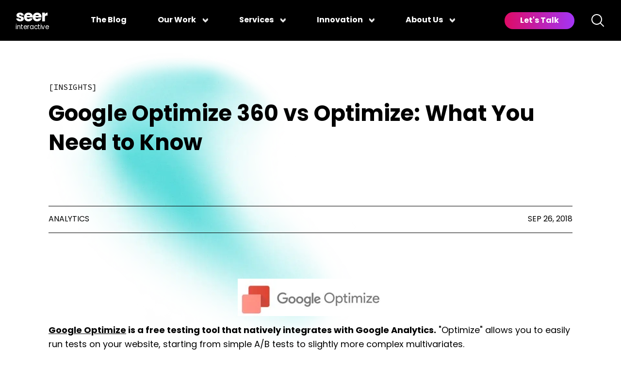

--- FILE ---
content_type: text/html; charset=UTF-8
request_url: https://www.seerinteractive.com/insights/google-optimize-360-vs-free
body_size: 13453
content:
<!doctype html><html lang="en" class="scroll-smooth"><head>
    <meta charset="utf-8">
    
    <title>Google Optimize 360 vs Optimize: What You Need to Know</title>
    
    <meta name="description" content="Love the idea of testing but unsure which tool to use? We’ve done the A/B test for you. Google Optimize vs. Optimize 360 compared here."> 
    
     
    
    <link rel="canonical" href="https://www.seerinteractive.com/insights/google-optimize-360-vs-free">
    <!-- test -->
    
    <link rel="shortcut icon" href="https://7982212.fs1.hubspotusercontent-na1.net/hubfs/7982212/seer-favicon-180x180.png">
    
    
    
    
    <link rel="stylesheet" href="https://use.typekit.net/hfl5sdx.css">
    <link rel="stylesheet" href="https://unpkg.com/tippy.js@4/themes/light-border.css">
    <script src="https://kit.fontawesome.com/20a6b6b9c7.js" crossorigin="anonymous"></script>
    <meta name="robots" content="max-image-preview:large">
    <link rel="alternate" type="application/rss+xml" href="https://feeds.feedburner.com/seerinteractive/Tfr4xK1zKtJ">
    <link rel="alternate" type="application/rss+xml" href="https://feeds.feedburner.com/seerinteractive/sWhUh5pvfXX">
    <link rel="alternate" type="application/rss+xml" href="https://feeds.feedburner.com/seerinteractive/NezP3ErOz0W">
    <link rel="alternate" type="application/rss+xml" href="https://feeds.feedburner.com/seerinteractive/DkqPHhDqe2M">
    
    
    <meta name="viewport" content="width=device-width, initial-scale=1">

    
    <meta property="og:description" content="Love the idea of testing but unsure which tool to use? We’ve done the A/B test for you. Google Optimize vs. Optimize 360 compared here.">
    <meta property="og:title" content="Google Optimize 360 vs Optimize: What You Need to Know">
    <meta name="twitter:description" content="Love the idea of testing but unsure which tool to use? We’ve done the A/B test for you. Google Optimize vs. Optimize 360 compared here.">
    <meta name="twitter:title" content="Google Optimize 360 vs Optimize: What You Need to Know">

    

    
  <script id="hs-search-input__valid-content-types" type="application/json">
    [
      
        "SITE_PAGE",
      
        "LANDING_PAGE",
      
        "BLOG_POST",
      
        "LISTING_PAGE",
      
        "KNOWLEDGE_ARTICLE",
      
        "HS_CASE_STUDY"
      
    ]
  </script>

    <style>
a.cta_button{-moz-box-sizing:content-box !important;-webkit-box-sizing:content-box !important;box-sizing:content-box !important;vertical-align:middle}.hs-breadcrumb-menu{list-style-type:none;margin:0px 0px 0px 0px;padding:0px 0px 0px 0px}.hs-breadcrumb-menu-item{float:left;padding:10px 0px 10px 10px}.hs-breadcrumb-menu-divider:before{content:'›';padding-left:10px}.hs-featured-image-link{border:0}.hs-featured-image{float:right;margin:0 0 20px 20px;max-width:50%}@media (max-width: 568px){.hs-featured-image{float:none;margin:0;width:100%;max-width:100%}}.hs-screen-reader-text{clip:rect(1px, 1px, 1px, 1px);height:1px;overflow:hidden;position:absolute !important;width:1px}
</style>

<link rel="stylesheet" href="https://7982212.fs1.hubspotusercontent-na1.net/hubfs/7982212/hub_generated/template_assets/1/84234062001/1762438691475/template_main.min.css">
<link rel="stylesheet" href="https://7982212.fs1.hubspotusercontent-na1.net/hubfs/7982212/hub_generated/template_assets/1/162315078767/1762438691377/template_header-2024.min.css">
<link rel="stylesheet" href="https://7052064.fs1.hubspotusercontent-na1.net/hubfs/7052064/hub_generated/module_assets/1/-2712622/1762524270991/module_search_input.min.css">
<link rel="preload" as="style" href="https://48752163.fs1.hubspotusercontent-na1.net/hubfs/48752163/raw_assets/media-default-modules/master/582/js_client_assets/assets/TrackPlayAnalytics-Cm48oVxd.css">

<link rel="preload" as="style" href="https://48752163.fs1.hubspotusercontent-na1.net/hubfs/48752163/raw_assets/media-default-modules/master/582/js_client_assets/assets/Tooltip-DkS5dgLo.css">

    

    

<!-- CHEQ INVOCATION TAG -->
<script async src="https://ob.segreencolumn.com/i/88a1d4d6471b705c0abdb780ae3b1a4e.js" data-ch="cheq4ppc" class="ct_clicktrue_44287"></script>
<!-- END CHEQ INVOCATION TAG -->
<!-- Google Tag Manager -->
<script>(function(w,d,s,l,i){w[l]=w[l]||[];w[l].push({'gtm.start':
new Date().getTime(),event:'gtm.js'});var f=d.getElementsByTagName(s)[0],
j=d.createElement(s),dl=l!='dataLayer'?'&l='+l:'';j.async=true;j.src=
'https://www.googletagmanager.com/gtm.js?id='+i+dl;f.parentNode.insertBefore(j,f);
})(window,document,'script','dataLayer','GTM-P2MCCF');</script>
<!-- load GTM syncronously -->
<!--<script src="https://www.googletagmanager.com/gtm.js?id=GTM-P2MCCF"></script>-->
<!-- End Google Tag Manager -->
<!-- Hotjar Tracking Code for my site  -->
<script>
    (function(h,o,t,j,a,r){
        h.hj=h.hj||function(){(h.hj.q=h.hj.q||[]).push(arguments)};
        h._hjSettings={hjid:3534051,hjsv:6};
        a=o.getElementsByTagName('head')[0];
        r=o.createElement('script');r.async=1;
        r.src=t+h._hjSettings.hjid+j+h._hjSettings.hjsv;
        a.appendChild(r);
    })(window,document,'https://static.hotjar.com/c/hotjar-','.js?sv=');
</script>
<!--end-->
<meta property="og:image" content="https://7982212.fs1.hubspotusercontent-na1.net/hubfs/7982212/Imported_Blog_Media/seer-analytics-post-image@2x-Nov-21-2022-06-10-58-2966-PM.png">
<meta property="og:image:width" content="1107">
<meta property="og:image:height" content="623">

<meta name="twitter:image" content="https://7982212.fs1.hubspotusercontent-na1.net/hubfs/7982212/Imported_Blog_Media/seer-analytics-post-image@2x-Nov-21-2022-06-10-58-2966-PM.png">


<meta property="og:url" content="https://www.seerinteractive.com/insights/google-optimize-360-vs-free">
<meta name="twitter:card" content="summary_large_image">

<link rel="canonical" href="https://www.seerinteractive.com/insights/google-optimize-360-vs-free">
<!-- Google Tag Manager -->
<script>(function(w,d,s,l,i){w[l]=w[l]||[];w[l].push({'gtm.start':
new Date().getTime(),event:'gtm.js'});var f=d.getElementsByTagName(s)[0],
j=d.createElement(s),dl=l!='dataLayer'?'&l='+l:'';j.async=true;j.src=
'https://www.googletagmanager.com/gtm.js?id='+i+dl;f.parentNode.insertBefore(j,f);
})(window,document,'script','dataLayer','GTM-P2MCCF');</script>
<!-- load GTM syncronously -->
<!--<script src="https://www.googletagmanager.com/gtm.js?id=GTM-P2MCCF"></script>-->
<!-- End Google Tag Manager -->

<meta property="og:type" content="article">
<link rel="alternate" type="application/rss+xml" href="https://www.seerinteractive.com/insights/rss.xml">
<meta name="twitter:domain" content="www.seerinteractive.com">
<meta name="twitter:site" content="@SeerInteractive">
<script src="//platform.linkedin.com/in.js" type="text/javascript">
    lang: en_US
</script>

<meta http-equiv="content-language" content="en">






  <meta name="generator" content="HubSpot"></head>
  <body class="bg-repeat-y min-h-screen lg:bg-[length:100%_auto]" style="background-position: center -400px">
    <div id="app" class="text-base antialiased font-sans   hs-content-id-92537659748 hs-blog-post hs-blog-id-34283766179">
      

      
        <div data-global-resource-path="seer-theme/templates/partials/header-2024.html"><!-- Begin partial -->


<div id="seer-header">
    <header class="transition duration-500 fixed top-0 w-screen z-50 bg-black">
        <div class="flex container justify-between items-center header-items-wrapper">
            <!-- Logo -->
            <a role="link" class="header-logo no-underline" href="https://seerinteractive.com" title="Home" aria-label="Seer Interactive logo. Link to the Home page.">
                <svg width="69" height="53.452" viewbox="0 0 69 45.452">
                    <text transform="translate(0 40.452)" font-size="13.5" font-family="Poppins-Medium, Poppins" font-weight="500" letter-spacing="-0.03em" fill="white">
                        <tspan x="0" y="0">interactive</tspan>
                    </text>
                    <text id="seer" transform="translate(0 25)" font-size="32" font-family="Poppins-Bold, Poppins" font-weight="700" letter-spacing="-0.03em" fill="white">
                        <tspan x="0" y="0">seer</tspan>
                    </text>
                </svg>
            </a>
            <!-- Mobile Hamburger -->
            <div id="mobile-menu-toggle" class="flex menu-toggle-wrapper justify-end">
                <button id="mobile-toggle" class="text-white" aria-label="Toggle navigation menu" aria-expanded="false" aria-controls="main-navigation">
                    <svg xmlns="http://www.w3.org/2000/svg" width="22" viewbox="0 0 24 24" fill="currentColor" class="w-6 h-6">
                        <path fill-rule="evenodd" d="M3 6.75A.75.75 0 0 1 3.75 6h16.5a.75.75 0 0 1 0 1.5H3.75A.75.75 0 0 1 3 6.75ZM3 12a.75.75 0 0 1 .75-.75h16.5a.75.75 0 0 1 0 1.5H3.75A.75.75 0 0 1 3 12Zm0 5.25a.75.75 0 0 1 .75-.75h16.5a.75.75 0 0 1 0 1.5H3.75a.75.75 0 0 1-.75-.75Z" clip-rule="evenodd" />
                    </svg>
                </button>
            </div>
            <!-- Navigation -->
            <nav id="main-navigation" class="flex items-center h-full nav-items mobile-hidden">
                <div class="flex items-center justify-center font-semibold h-full m-0 menu-wrapper">
                  <!-- Blog (standalone) -->
<!-- Blog (standalone) -->
<div class="mr-4 relative h-full">
    <a role="link" href="/insights" class="text-white mx-6 blog-hover" aria-label="Seer Blog">The Blog</a>
</div>
                  <!-- Our Work -->
                    <div class="mr-4 relative h-full menu-item-wrapper">
                        <a role="link" href="#" class="text-white main-item mx-6" aria-label="Our Work Submenu Toggle" aria-expanded="false">Our Work <span class="submenu-indicator"><i class="fa-solid fa-chevron-down" aria-hidden="true"></i></span></a>
                        <div class="absolute bg-white p-6 submenu-wrapper hidden">
                            <ul class="text-black submenu">
                                <li class="mb-4">
                                    <a role="link" href="/work/case-studies" class="">Case Studies</a>
                                </li>
                                <li class="mb-4">
                                    <a role="link" href="/insights/tag/events-webinars" class="">Events &amp;
                                        Webinars</a>
                                </li>
                            </ul>
                        </div>
                    </div>
                    <!-- Expertise -->
                    <div class="mr-4 relative h-full menu-item-wrapper">
                        <a role="link" href="#" class="text-white main-item mx-6" aria-label="Expertise Submenu Toggle" aria-expanded="false">Services <span class="submenu-indicator"><i class="fa-solid fa-chevron-down" aria-hidden="true"></i></span></a>
                        <div class="absolute bg-white p-6 submenu-wrapper hidden">
                            <ul class="text-black submenu">
                          
                              <li class="mb-4">
                                    <a role="link" href="/generative-engine-optimization" class="">GEO</a>
                                </li>  
                              <li class="mb-4">
                                    <a role="link" href="/work/seo" class="">SEO</a>
                                </li>
                                <li class="mb-4">
                                    <a role="link" href="/work/paid-media" class="">Paid Media</a>
                                </li>
                                <li class="mb-4">
                                    <a role="link" href="/work/analytics" class="">Analytics</a>
                                </li>
                                <li class="mb-4">
                                    <a role="link" href="/work/creative" class="">Creative Services</a>
                                </li>
                                <li class="mb-4">
                                    <a role="link" href="/work/cro" class="">CRO</a>
                                </li>
                                <li class="mb-4 flex items-center">
                                    <a role="link" href="/work" class="submenu-view-more-link">View All Services <svg xmlns="http://www.w3.org/2000/svg" width="12" viewbox="0 0 24 24" fill="currentColor" stroke="currentColor" stroke-width="3" class="inline w-6 h-6">
                                            <path fill-rule="evenodd" d="M16.28 11.47a.75.75 0 0 1 0 1.06l-7.5 7.5a.75.75 0 0 1-1.06-1.06L14.69 12 7.72 5.03a.75.75 0 0 1 1.06-1.06l7.5 7.5Z" clip-rule="evenodd" />
                                        </svg>

                                    </a>
                                </li>
                            </ul>
                        </div>
                    </div>
                    <!-- Innovation -->
                    <div class="mr-4 relative h-full menu-item-wrapper">
                        <a role="link" href="#" class="text-white main-item mx-6" aria-label="Innovation Submenu Toggle" aria-expanded="false">Innovation <span class="submenu-indicator"><i class="fa-solid fa-chevron-down" aria-hidden="true"></i></span></a>
                        <div class="absolute bg-white p-6 submenu-wrapper mega-menu hidden">
                            <ul class="text-black submenu">
                                <li class="mb-4 flex space-x-2 justify-start">
                                    <div class="mega-submenu-col icon-wrapper">
                                        <img src="https://www.seerinteractive.com/hubfs/0)%20Seer%20Brand%20Assets/icons/person-focus@3x.png" class="mega-menu-item-icon" alt="">
                                    </div>
                                    <div class="mega-submenu-col">
                                        <a role="link" href="/work/ai" class=""><strong>Artificial
                                                Intelligence</strong></a>
                                        <p class="mega-menu-subtext">Our take on how we can leverage AI to transform
                                            your
                                            business</p>
                                    </div>

                                </li>
                                <li class="mb-4 flex space-x-2 justify-start">
                                    <div class="mega-submenu-col icon-wrapper">
                                        <img src="https://7982212.fs1.hubspotusercontent-na1.net/hubfs/7982212/0_Brand_Assets/icons/data-warehouse@3x.png" class="mega-menu-item-icon" alt="">
                                    </div>
                                    <div class="mega-submenu-col">
                                        <a role="link" href="/work/technology" class=""><strong>SeerSignals</strong></a>
                                        <p class="mega-menu-subtext">Explore the tech that powers our data-informed strategies
                                        </p>
                                    </div>

                                </li>
                            </ul>
                        </div>
                    </div>
                    <!-- About Us -->
                    <div class="mr-4 relative h-full menu-item-wrapper">
                        <a role="link" href="#" class="text-white main-item mx-6" aria-label="About Us Submenu Toggle" aria-expanded="false">About Us <span class="submenu-indicator"><i class="fa-solid fa-chevron-down" aria-hidden="true"></i></span></a>
                        <div class="absolute bg-white p-6 submenu-wrapper hidden">
                            <ul class="text-black submenu">
                                <li class="mb-4">
                                    <a role="link" href="/people" class="">About</a>
                                </li>
                                <li class="mb-4">
                                    <a role="link" href="/people/team" class="">Team</a>
                                </li>
                                <li class="mb-4">
                                    <a role="link" href="/uplift-others" class="">Community Impact</a>
                                </li>
                                <li class="mb-4">
                                    <a role="link" href="/b-corp" class="">Certified B Corp</a>
                                </li>
                                <li class="mb-4">
                                    <a role="link" href="/careers" class="">Careers</a>
                                </li>
                            </ul>
                        </div>
                    </div>
                </div>
            </nav>

            <!-- CTA & Search -->
            <div id="nav-cta-search" class="flex space-x-4 items-center nav-items mobile-hidden">
                <a role="link" href="/contact" id="header-cta" class="mr-4">Let's Talk</a>
                <button id="site-search-btn" class="w-8 text-white">
                    <svg xmlns="http://www.w3.org/2000/svg" viewbox="0 0 24 24" fill="currentColor" class="w-6 h-6">
                        <path fill-rule="evenodd" d="M10.5 3.75a6.75 6.75 0 1 0 0 13.5 6.75 6.75 0 0 0 0-13.5ZM2.25 10.5a8.25 8.25 0 1 1 14.59 5.28l4.69 4.69a.75.75 0 1 1-1.06 1.06l-4.69-4.69A8.25 8.25 0 0 1 2.25 10.5Z" clip-rule="evenodd" />
                    </svg>

                </button>
            </div>
        </div>
        <!--   Site search   -->
        <div id="site-search-wrapper" class="flex absolute w-auto bg-white p-4 hidden">
            <div id="hs_cos_wrapper_search_input" class="hs_cos_wrapper hs_cos_wrapper_widget hs_cos_wrapper_type_module" style="" data-hs-cos-general-type="widget" data-hs-cos-type="module">




  








<div class="hs-search-field">

    <div class="hs-search-field__bar">
      <form data-hs-do-not-collect="true" action="/hs-search-results">
        
        <input type="text" class="hs-search-field__input" name="term" autocomplete="off" aria-label="Search" placeholder="Search">

        
          
            <input type="hidden" name="type" value="SITE_PAGE">
          
        
          
        
          
            <input type="hidden" name="type" value="BLOG_POST">
          
        
          
        
          
        
          
        

        
      </form>
    </div>
    <ul class="hs-search-field__suggestions"></ul>
</div></div>
        </div>
    </header>

</div>

<!-- End partial --></div>
      

      
<div id="hs_cos_wrapper_blog_template_selector" class="hs_cos_wrapper hs_cos_wrapper_widget hs_cos_wrapper_type_module" style="" data-hs-cos-general-type="widget" data-hs-cos-type="module"></div>

  <!--  
   -->
<!-- The gradient images above were replaced in the code below by hard-coded URLs to assets located in Media Library (Files & Templates > Files) -->

<script>
document.body.style.backgroundImage =
  "url('https://cdn.seerinteractive.com/hubfs/0_Brand_Assets/images/gradient-top.webp'), url('https://cdn.seerinteractive.com/hubfs/0_Brand_Assets/images/gradient-bottom.webp')"; // hard-coded URLs to the media assets, replacing gradient1 and gradient2
document.body.style.backgroundPosition = "center top, center bottom";
document.body.style.backgroundRepeat = "no-repeat, no-repeat";
(window.dataLayer = window.dataLayer || []).push({
  event: "page.content",
  "page.content": {
    pageTitle: "Google Optimize 360 vs Optimize: What You Need to Know",
    pageUrl: "https://www.seerinteractive.com/insights/google-optimize-360-vs-free",
    tags: "[{&quot;categoryId&quot;:3,&quot;cdnPurgeEmbargoTime&quot;:null,&quot;contentIds&quot;:[],&quot;cosObjectType&quot;:&quot;TAG&quot;,&quot;created&quot;:1632933818544,&quot;deletedAt&quot;:0,&quot;description&quot;:&quot;&quot;,&quot;id&quot;:56368807687,&quot;label&quot;:&quot;Analytics&quot;,&quot;language&quot;:&quot;en&quot;,&quot;name&quot;:&quot;Analytics&quot;,&quot;portalId&quot;:7982212,&quot;slug&quot;:&quot;analytics&quot;,&quot;translatedFromId&quot;:null,&quot;translations&quot;:{},&quot;updated&quot;:1668034023910},{&quot;categoryId&quot;:3,&quot;cdnPurgeEmbargoTime&quot;:null,&quot;contentIds&quot;:[],&quot;cosObjectType&quot;:&quot;TAG&quot;,&quot;created&quot;:1668569415254,&quot;deletedAt&quot;:0,&quot;description&quot;:&quot;&quot;,&quot;id&quot;:91830406659,&quot;label&quot;:&quot;Author: Aniqa Anwar (Alumni)&quot;,&quot;language&quot;:null,&quot;name&quot;:&quot;Author: Aniqa Anwar (Alumni)&quot;,&quot;portalId&quot;:7982212,&quot;slug&quot;:&quot;author-aniqa-anwar-alumni&quot;,&quot;translatedFromId&quot;:null,&quot;translations&quot;:{},&quot;updated&quot;:1668569415254},{&quot;categoryId&quot;:3,&quot;cdnPurgeEmbargoTime&quot;:null,&quot;contentIds&quot;:[],&quot;cosObjectType&quot;:&quot;TAG&quot;,&quot;created&quot;:1668569415298,&quot;deletedAt&quot;:0,&quot;description&quot;:&quot;&quot;,&quot;id&quot;:91830406660,&quot;label&quot;:&quot;GA 360&quot;,&quot;language&quot;:null,&quot;name&quot;:&quot;GA 360&quot;,&quot;portalId&quot;:7982212,&quot;slug&quot;:&quot;ga-360&quot;,&quot;translatedFromId&quot;:null,&quot;translations&quot;:{},&quot;updated&quot;:1668569415298}]",
  },
});
</script>

<div v-cloak id="table-of-contents">
  
</div>









<script type="application/ld+json">
{
  "@context": "https://schema.org",
  "@type": "BlogPosting",
  "headline": "Google Optimize 360 vs Optimize: What You Need to Know",
  "description": "Love the idea of testing but unsure which tool to use? We&rsquo;ve done the A\/B test for you. Google Optimize vs. Optimize 360 compared here.",
  "image": ["https:\/\/7982212.fs1.hubspotusercontent-na1.net\/hubfs\/7982212\/Imported_Blog_Media\/seer-analytics-post-image@2x-Nov-21-2022-06-10-58-2966-PM.png"],
  "datePublished": "2018-09-26T00:00:00-05:00",
  "dateModified": "2023-01-12T19:31:56-05:00"
}
</script>

<div class="header-offset">
<div class="container">
  <div class="hero">
    <div>
      <div class="eyebrow">Insights</div>

      <h1><span id="hs_cos_wrapper_name" class="hs_cos_wrapper hs_cos_wrapper_meta_field hs_cos_wrapper_type_text" style="" data-hs-cos-general-type="meta_field" data-hs-cos-type="text">Google Optimize 360 vs Optimize: What You Need to Know</span></h1>
      <div>
        
          <div class="grid grid-cols-2 gap-4 mt-16">
            
            
            
            
              
              
            
            
            
            
          </div>

          <div class="border-t border-b border-black flex items-center justify-between h-14 uppercase mt-8">
            <div>
              
                

                
                
                  
                
                
                
                
                
                  
                
                

                

              
              <a class="no-underline" href="https://www.seerinteractive.com/insights/tag/analytics" rel="tag">Analytics</a>
            </div>
            <time>
              Sep 26, 2018
            </time>
          </div>
        
      </div>
    </div>
  </div>
</div>

<div class="post-narration mx-auto my-6 max-w-3xl">
<div id="hs_cos_wrapper_blog_post_audio" class="hs_cos_wrapper hs_cos_wrapper_widget hs_cos_wrapper_type_module" style="" data-hs-cos-general-type="widget" data-hs-cos-type="module"><link rel="stylesheet" href="https://48752163.fs1.hubspotusercontent-na1.net/hubfs/48752163/raw_assets/media-default-modules/master/582/js_client_assets/assets/TrackPlayAnalytics-Cm48oVxd.css">
<link rel="stylesheet" href="https://48752163.fs1.hubspotusercontent-na1.net/hubfs/48752163/raw_assets/media-default-modules/master/582/js_client_assets/assets/Tooltip-DkS5dgLo.css">

    <script type="text/javascript">
      window.__hsEnvConfig = {"hsDeployed":true,"hsEnv":"prod","hsJSRGates":["CMS:JSRenderer:SeparateIslandRenderOption","CMS:JSRenderer:CompressResponse","CMS:JSRenderer:MinifyCSS","CMS:JSRenderer:GetServerSideProps","CMS:JSRenderer:LocalProxySchemaVersion1","CMS:JSRenderer:SharedDeps"],"hublet":"na1","portalID":7982212};
      window.__hsServerPageUrl = "https:\u002F\u002Fwww.seerinteractive.com\u002Finsights\u002Fgoogle-optimize-360-vs-free";
      window.__hsBasePath = "\u002Finsights\u002Fgoogle-optimize-360-vs-free";
    </script>
      </div>
</div>




<div class="pt-16">
  <div class="small-container blog-single">
    <article id="blog-content" class="max-w-3xl mx-auto">
      <span id="hs_cos_wrapper_post_body" class="hs_cos_wrapper hs_cos_wrapper_meta_field hs_cos_wrapper_type_rich_text" style="" data-hs-cos-general-type="meta_field" data-hs-cos-type="rich_text"><p><img class=" size-medium aligncenter" src="https://7982212.fs1.hubspotusercontent-na1.net/hub/7982212/hubfs/Imported_Blog_Media/google-optimize-logo-1-e1537971033142-300x77-1.jpg?width=300&amp;height=77&amp;name=google-optimize-logo-1-e1537971033142-300x77-1.jpg" alt="" width="300" height="77" srcset="https://7982212.fs1.hubspotusercontent-na1.net/hub/7982212/hubfs/Imported_Blog_Media/google-optimize-logo-1-e1537971033142-300x77-1.jpg?width=150&amp;height=39&amp;name=google-optimize-logo-1-e1537971033142-300x77-1.jpg 150w, https://7982212.fs1.hubspotusercontent-na1.net/hub/7982212/hubfs/Imported_Blog_Media/google-optimize-logo-1-e1537971033142-300x77-1.jpg?width=300&amp;height=77&amp;name=google-optimize-logo-1-e1537971033142-300x77-1.jpg 300w, https://7982212.fs1.hubspotusercontent-na1.net/hub/7982212/hubfs/Imported_Blog_Media/google-optimize-logo-1-e1537971033142-300x77-1.jpg?width=450&amp;height=116&amp;name=google-optimize-logo-1-e1537971033142-300x77-1.jpg 450w, https://7982212.fs1.hubspotusercontent-na1.net/hub/7982212/hubfs/Imported_Blog_Media/google-optimize-logo-1-e1537971033142-300x77-1.jpg?width=600&amp;height=154&amp;name=google-optimize-logo-1-e1537971033142-300x77-1.jpg 600w, https://7982212.fs1.hubspotusercontent-na1.net/hub/7982212/hubfs/Imported_Blog_Media/google-optimize-logo-1-e1537971033142-300x77-1.jpg?width=750&amp;height=193&amp;name=google-optimize-logo-1-e1537971033142-300x77-1.jpg 750w, https://7982212.fs1.hubspotusercontent-na1.net/hub/7982212/hubfs/Imported_Blog_Media/google-optimize-logo-1-e1537971033142-300x77-1.jpg?width=900&amp;height=231&amp;name=google-optimize-logo-1-e1537971033142-300x77-1.jpg 900w" sizes="(max-width: 300px) 100vw, 300px"></p> 
<p><strong><u><a href="https://marketingplatform.google.com/about/optimize/" target="_blank" rel="noopener">Google Optimize</a></u>&nbsp;is a free testing tool that natively integrates with Google Analytics.</strong> "Optimize" allows you to easily run tests on your website, starting from simple A/B tests to slightly more complex multivariates.</p> 
<!--more--><p><img class=" aligncenter" src="https://7982212.fs1.hubspotusercontent-na1.net/hub/7982212/hubfs/Imported_Blog_Media/Optimize360-logo-e1537970768228-1.png?width=309&amp;height=75&amp;name=Optimize360-logo-e1537970768228-1.png" alt="" width="309" height="75" srcset="https://7982212.fs1.hubspotusercontent-na1.net/hub/7982212/hubfs/Imported_Blog_Media/Optimize360-logo-e1537970768228-1.png?width=155&amp;height=38&amp;name=Optimize360-logo-e1537970768228-1.png 155w, https://7982212.fs1.hubspotusercontent-na1.net/hub/7982212/hubfs/Imported_Blog_Media/Optimize360-logo-e1537970768228-1.png?width=309&amp;height=75&amp;name=Optimize360-logo-e1537970768228-1.png 309w, https://7982212.fs1.hubspotusercontent-na1.net/hub/7982212/hubfs/Imported_Blog_Media/Optimize360-logo-e1537970768228-1.png?width=464&amp;height=113&amp;name=Optimize360-logo-e1537970768228-1.png 464w, https://7982212.fs1.hubspotusercontent-na1.net/hub/7982212/hubfs/Imported_Blog_Media/Optimize360-logo-e1537970768228-1.png?width=618&amp;height=150&amp;name=Optimize360-logo-e1537970768228-1.png 618w, https://7982212.fs1.hubspotusercontent-na1.net/hub/7982212/hubfs/Imported_Blog_Media/Optimize360-logo-e1537970768228-1.png?width=773&amp;height=188&amp;name=Optimize360-logo-e1537970768228-1.png 773w, https://7982212.fs1.hubspotusercontent-na1.net/hub/7982212/hubfs/Imported_Blog_Media/Optimize360-logo-e1537970768228-1.png?width=927&amp;height=225&amp;name=Optimize360-logo-e1537970768228-1.png 927w" sizes="(max-width: 309px) 100vw, 309px"></p> 
<p><a href="https://support.google.com/optimize/answer/7084762?hl=en"><strong>Optimize 360</strong></a> on the other hand is the paid (&amp; supercharged!) version of Optimize Free. Offering up expanded testing features and even personalization capabilities -- Optimize 360 is a part of the <u><a href="/insights/new-google-marketing-platform" target="_blank" rel="noopener">Google Marketing Platform</a>.</u></p> 
<hr> 
<p><span style="color: inherit; font-family: inherit; font-size: 30px;">The Benefits of Google Optimize 360 vs Optimize</span></p> 
<h3>1. Enterprise Scalability</h3> 
<p>Optimize is suited for smaller businesses that will only conduct testing on a small scale (the limitation being you can run up to 5 experiments at the same time), whereas Optimize 360 is suited for enterprise level organizations where you can run more than 100 experiments at a time.</p> 
<p><img class="size-full  aligncenter" src="https://7982212.fs1.hubspotusercontent-na1.net/hub/7982212/hubfs/Imported_Blog_Media/Optimize-Photo-1-1.png?width=539&amp;height=267&amp;name=Optimize-Photo-1-1.png" alt="" width="539" height="267" srcset="https://7982212.fs1.hubspotusercontent-na1.net/hub/7982212/hubfs/Imported_Blog_Media/Optimize-Photo-1-1.png?width=270&amp;height=134&amp;name=Optimize-Photo-1-1.png 270w, https://7982212.fs1.hubspotusercontent-na1.net/hub/7982212/hubfs/Imported_Blog_Media/Optimize-Photo-1-1.png?width=539&amp;height=267&amp;name=Optimize-Photo-1-1.png 539w, https://7982212.fs1.hubspotusercontent-na1.net/hub/7982212/hubfs/Imported_Blog_Media/Optimize-Photo-1-1.png?width=809&amp;height=401&amp;name=Optimize-Photo-1-1.png 809w, https://7982212.fs1.hubspotusercontent-na1.net/hub/7982212/hubfs/Imported_Blog_Media/Optimize-Photo-1-1.png?width=1078&amp;height=534&amp;name=Optimize-Photo-1-1.png 1078w, https://7982212.fs1.hubspotusercontent-na1.net/hub/7982212/hubfs/Imported_Blog_Media/Optimize-Photo-1-1.png?width=1348&amp;height=668&amp;name=Optimize-Photo-1-1.png 1348w, https://7982212.fs1.hubspotusercontent-na1.net/hub/7982212/hubfs/Imported_Blog_Media/Optimize-Photo-1-1.png?width=1617&amp;height=801&amp;name=Optimize-Photo-1-1.png 1617w" sizes="(max-width: 539px) 100vw, 539px"></p> 
<p><em>That means frequent testing of more tailored and sophisticated testing needs.</em></p> 
<h3>2. Additional Experiment Objectives</h3> 
<p><img class="size-full  aligncenter" src="https://7982212.fs1.hubspotusercontent-na1.net/hub/7982212/hubfs/Imported_Blog_Media/Optimize360-objectives-1.png?width=660&amp;height=540&amp;name=Optimize360-objectives-1.png" alt="" width="660" height="540" srcset="https://7982212.fs1.hubspotusercontent-na1.net/hub/7982212/hubfs/Imported_Blog_Media/Optimize360-objectives-1.png?width=330&amp;height=270&amp;name=Optimize360-objectives-1.png 330w, https://7982212.fs1.hubspotusercontent-na1.net/hub/7982212/hubfs/Imported_Blog_Media/Optimize360-objectives-1.png?width=660&amp;height=540&amp;name=Optimize360-objectives-1.png 660w, https://7982212.fs1.hubspotusercontent-na1.net/hub/7982212/hubfs/Imported_Blog_Media/Optimize360-objectives-1.png?width=990&amp;height=810&amp;name=Optimize360-objectives-1.png 990w, https://7982212.fs1.hubspotusercontent-na1.net/hub/7982212/hubfs/Imported_Blog_Media/Optimize360-objectives-1.png?width=1320&amp;height=1080&amp;name=Optimize360-objectives-1.png 1320w, https://7982212.fs1.hubspotusercontent-na1.net/hub/7982212/hubfs/Imported_Blog_Media/Optimize360-objectives-1.png?width=1650&amp;height=1350&amp;name=Optimize360-objectives-1.png 1650w, https://7982212.fs1.hubspotusercontent-na1.net/hub/7982212/hubfs/Imported_Blog_Media/Optimize360-objectives-1.png?width=1980&amp;height=1620&amp;name=Optimize360-objectives-1.png 1980w" sizes="(max-width: 660px) 100vw, 660px"></p> 
<p>An objective in Optimize is essentially what you want to track as a measure of success. In Optimize, you can set up&nbsp;to 3&nbsp;objectives for measuring success by.</p> 
<p>For example, if you’re A/B testing a call-to-action that’s expected to impact conversion rates for 5&nbsp;different Google Analytics goal completion (or "conversion") types, Optimize Free allows testing just 3 at a time. For comparison, Optimize 360 allows for running up to 10 objective at a time.&nbsp;<strong>More objectives = more <a href="/insights/the-most-basic-framework-for-developing-an-ab-test">ways to measure success.</a></strong></p> 
<h3>3. More Complex Multivariate Tests</h3> 
<p>With Optimize 360, you can run <u><a href="https://support.google.com/optimize/answer/7012154?hl=en#multivariate-tests" target="_blank" rel="noopener">multivariate test</a></u>&nbsp;variants of two or more elements simultaneously to see which combination creates the best outcome.</p> 
<ul> 
 <li>Instead of showing which page variant is most effective (<a href="/work/case-studies/landing-page-analysis-boosts-conversion-rate-467">as in an A/B test</a>), MVT identifies the most effective variant of each element as well as analyzing the interactions between those elements.</li> 
 <li>If you’re testing large scale changes,&nbsp;Optimize 360 provides up to 36 combinations at a time (vs just 16 with Optimize Free!)</li> 
</ul> 
<h3>4. Enterprise-Level Service &amp; Support</h3> 
<p>Optimize 360 is covered by <u><a href="https://www.google.com/intl/en_us/ga360suite/sla.html" target="_blank" rel="noopener">Google's SLA</a></u>, which means that the product is reliable at the enterprise level. If you are using a <a href="/work/analytics/google-analytics-360-reseller">GA360 reseller, like Seer</a> as well. For more advanced testing, this additional support gives Optimize 360 a leg up on the free version.</p> 
<h3>5. Comprehensive Audience Targeting</h3> 
<p><img class="size-full  aligncenter" src="https://7982212.fs1.hubspotusercontent-na1.net/hub/7982212/hubfs/Imported_Blog_Media/Optimize360-logo-1-1.png?width=559&amp;height=406&amp;name=Optimize360-logo-1-1.png" alt="" width="559" height="406" srcset="https://7982212.fs1.hubspotusercontent-na1.net/hub/7982212/hubfs/Imported_Blog_Media/Optimize360-logo-1-1.png?width=280&amp;height=203&amp;name=Optimize360-logo-1-1.png 280w, https://7982212.fs1.hubspotusercontent-na1.net/hub/7982212/hubfs/Imported_Blog_Media/Optimize360-logo-1-1.png?width=559&amp;height=406&amp;name=Optimize360-logo-1-1.png 559w, https://7982212.fs1.hubspotusercontent-na1.net/hub/7982212/hubfs/Imported_Blog_Media/Optimize360-logo-1-1.png?width=839&amp;height=609&amp;name=Optimize360-logo-1-1.png 839w, https://7982212.fs1.hubspotusercontent-na1.net/hub/7982212/hubfs/Imported_Blog_Media/Optimize360-logo-1-1.png?width=1118&amp;height=812&amp;name=Optimize360-logo-1-1.png 1118w, https://7982212.fs1.hubspotusercontent-na1.net/hub/7982212/hubfs/Imported_Blog_Media/Optimize360-logo-1-1.png?width=1398&amp;height=1015&amp;name=Optimize360-logo-1-1.png 1398w, https://7982212.fs1.hubspotusercontent-na1.net/hub/7982212/hubfs/Imported_Blog_Media/Optimize360-logo-1-1.png?width=1677&amp;height=1218&amp;name=Optimize360-logo-1-1.png 1677w" sizes="(max-width: 559px) 100vw, 559px"></p> 
<p>Optimize 360 has one massively powerful function that is not available in Optimize Free -- the ability to target experiments through <a href="/insights/behavior-driven-marketing-personas">audience segmentation</a> in other platforms.&nbsp;<u></u></p> 
<div> 
 <div class="seer-tip"> 
  <p>Learn more about adopting an <a href="/careers?via=LP:+ASIC">audience-first</a>&nbsp;approach to Analytics --&gt;&nbsp;<a href="/insights/audience-first-analytics-approach" target="_blank" rel="noopener">give my previous post a read here</a>!</p> 
 </div> 
</div> 
<h4>Personalization</h4> 
<p>As the <a href="/big-data-webinar">amount of available marketing data</a> grows more robust and integrated, personalization has increasingly been in demand.</p> 
<p>A natural tie in with Google Optimize 360 -- this enterprise capability enables you to personalize user experiences based on the audiences built across&nbsp;<a href="/insights/new-google-marketing-platform">Google Marketing Platform</a> products.&nbsp;For example, at Seer, we've found clients to be successful when using Optimize 360 to personalize landing page copy, promoted service line or product, etc. from the audiences created with&nbsp;<a href="/insights/user-scoring-audiences" target="_blank" rel="noopener">user scoring</a>&nbsp;and/or&nbsp;<a href="/insights/better-tracking-better-content" target="_blank" rel="noopener">content tracking</a>.</p> 
<h5>Google Ads Integration</h5> 
<p>The&nbsp;<a href="/insights/optimize-adwords-integration" target="_blank" rel="noopener">Optimize and Google Ads integration</a>&nbsp;that launched this year really opened the door for Optimize 360 users to make frequent test variations and deploy them quickly at the ad group, keyword, creative, and even ad ID levels.</p> 
<h2>Which is Right for Your Company/Team?</h2> 
<p>If you’re an organization that’s new to testing and trying it out for the first time - Optimize Free is likely sufficient enough to get you started. However, say&nbsp;your company is keen on experimentation, and you want it to become a part of your DNA. In that case, Optimize 360 is probably the best way to go --&nbsp;<a href="/insights/why-google-analytics-360" target="_blank" rel="noopener">learn more about GA360</a>, and how to upgrade&nbsp;<a href="/work/analytics/google-analytics-360-reseller">here</a>.</p> 
<p><strong>If Optimize 360 and/or Optimize Free seems like something you’d be interested in, <a href="/work/analytics?via=LP:+GA+360+Resellera>:</strong></p>%20<p>%20%20%20%20%20%20%20%20%20%20%20%20%20%20%20%20<script%20charset=" utf-8" type="text/javascript" src="//js.hsforms.net/forms/embed/v2.js"><script>hbspt.forms.create({region: "na1",portalId: "7982212",formId: "99efec24-10bd-4ac1-9dd7-594481416e8c"});</script></a></strong></p>
<strong><a href="/work/analytics?via=LP:+GA+360+Resellera>:</strong></p>%20<p>%20%20%20%20%20%20%20%20%20%20%20%20%20%20%20%20<script%20charset=" utf-8" type="text/javascript" src="//js.hsforms.net/forms/embed/v2.js"> </a></strong></span>
    </article>
  </div>

  <div class="">
    <div class="small-container">
      <div id="hs_cos_wrapper_custom_rich_text" class="hs_cos_wrapper hs_cos_wrapper_widget hs_cos_wrapper_type_module" style="" data-hs-cos-general-type="widget" data-hs-cos-type="module">

  

  

  <div class="kl-rich-text">
    

    <div></div>

    

    
  </div>

</div>
    </div>
  </div>

  <div id="hs_cos_wrapper_form" class="hs_cos_wrapper hs_cos_wrapper_widget hs_cos_wrapper_type_module" style="" data-hs-cos-general-type="widget" data-hs-cos-type="module"><section class="section-two-column py-32 crosshair-t">
  <div class="container">
    <div class="lg:grid grid-cols-2">
      <div class="lg:pr-32">
        <h2>We love helping marketers like you.</h2>
        <p>Sign up for our newsletter for forward-thinking digital marketers.</p>
      </div>
      <div class="lg:pl-32">
        <span id="hs_cos_wrapper_form_blog_form" class="hs_cos_wrapper hs_cos_wrapper_widget hs_cos_wrapper_type_form" style="" data-hs-cos-general-type="widget" data-hs-cos-type="form"><h3 id="hs_cos_wrapper_form_blog_form_title" class="hs_cos_wrapper form-title" data-hs-cos-general-type="widget_field" data-hs-cos-type="text"></h3>

<div id="hs_form_target_form_blog_form"></div>









</span>
      </div>
    </div>
  </div>
</section></div>

  
    <div class="border-t py-16">
      <div class="small-container">
        <div class="flex items-center justify-center gap-4">
          
          
            <a class="no-underline border rounded-2xl px-6 pt-2 pb-1 uppercase font-semibold" href="https://www.seerinteractive.com/insights/tag/analytics" rel="tag">Analytics</a>
          

          
          

          
          
            <a class="no-underline border rounded-2xl px-6 pt-2 pb-1 uppercase font-semibold" href="https://www.seerinteractive.com/insights/tag/ga-360" rel="tag">GA 360</a>
          

          
        </div>
      </div>
    </div>
  

  <div id="hs_cos_wrapper_cta" class="hs_cos_wrapper hs_cos_wrapper_widget hs_cos_wrapper_type_module" style="" data-hs-cos-general-type="widget" data-hs-cos-type="module"></div>
</div>



<section class="card-grid">
  <div class="small-container spacing-y-xl">
    <div class="mx-auto max-w-lg">
      <h2 class="text-center">Related Posts</h2>
    </div>
    <div class="two-column-cards mt-16">
      

      
  

    

    
    
      
        
      
    
    
    
    
    
      
        
      
    
    

    

      
    

    
    
    
    
    
      
      
      
      

    
    
    
    

    

  


  
    
  

   
    
  

  


  
  <a href="https://www.seerinteractive.com/insights/the-future-of-ai-assisted-analytics-stop-pulling-reports.-start-asking-questions" class="group mx-auto card lg:w-[555px] flex flex-col border no-underline h-full bg-white hover:text-black whitespace-normal">
    
      <div class="overflow-hidden">
        <img loading="lazy" class="transition group-hover:scale-105 duration-300 aspect-video object-cover w-full" src="https://7982212.fs1.hubspotusercontent-na1.net/hubfs/7982212/AI-Assisted%20-%20Analytics%20Cover%20Image.png" alt="The Future of AI-Assisted Analytics:&nbsp;Stop Pulling Reports. Start Asking Questions.">
      </div>
    
    <div class="px-8 py-4 flex flex-col justify-between flex-1 border-b-4 border-transparent group-hover:border-pink">
      <div>
        
          <div class="uppercase font-semibold mt-4">Analytics</div>
        
        <div class="h3 my-8">
          The Future of AI-Assisted Analytics:&nbsp;Stop Pulling Reports. Start ...
        </div>
      </div>
      <div>
        <div class="text-xl mb-4">John Lovett</div>
        <div class="flex items-center justify-between">
          <div>Sep 25, 2025</div>
          <div class="arrow group-hover:translate-x-0 group-hover:text-pink">
            
  <svg xmlns="http://www.w3.org/2000/svg" width="17.882" height="16.01" viewbox="0 0 17.882 16.01" class="stroke-current">
    <g id="Group_2066" data-name="Group 2066" transform="translate(22230.883 1803.81)">
      <g id="Group_2064" data-name="Group 2064" transform="translate(-22242.15 -1810.043)">
        <line id="Line_471" data-name="Line 471" x2="14.864" transform="translate(12.518 14.237)" fill="none" stroke-linecap="round" stroke-miterlimit="10" stroke-width="2.5" />
        <path id="Path_5681" data-name="Path 5681" d="M74.2,8l6.237,6.237L74.2,20.475" transform="translate(-53.055 0)" fill="none" stroke-linecap="round" stroke-miterlimit="10" stroke-width="2.5" />
      </g>
    </g>
  </svg>


          </div>
        </div>
      </div>
    </div>
  </a>


      

      
  

    

    
    
      
        
      
    
    
    
    
    
      
        
      
    
    

    

      
    

    
    
    
    
    
      
      
      
      

    
    
    
    

    

  


  
    
  

   
    
  

  


  
  <a href="https://www.seerinteractive.com/insights/your-attribution-authority-a-guide-for-taking-back-control" class="group mx-auto card lg:w-[555px] flex flex-col border no-underline h-full bg-white hover:text-black whitespace-normal">
    
      <div class="overflow-hidden">
        <img loading="lazy" class="transition group-hover:scale-105 duration-300 aspect-video object-cover w-full" src="https://7982212.fs1.hubspotusercontent-na1.net/hubfs/7982212/Is%20Custom%20Attribution%20Worth%20the%20Investment.png" alt="Your Attribution Authority:&nbsp; A Guide For Taking Back Control">
      </div>
    
    <div class="px-8 py-4 flex flex-col justify-between flex-1 border-b-4 border-transparent group-hover:border-pink">
      <div>
        
          <div class="uppercase font-semibold mt-4">Analytics</div>
        
        <div class="h3 my-8">
          Your Attribution Authority:&nbsp; A Guide For Taking Back Control
        </div>
      </div>
      <div>
        <div class="text-xl mb-4">Jonathan Wehausen</div>
        <div class="flex items-center justify-between">
          <div>Mar 19, 2025</div>
          <div class="arrow group-hover:translate-x-0 group-hover:text-pink">
            
  <svg xmlns="http://www.w3.org/2000/svg" width="17.882" height="16.01" viewbox="0 0 17.882 16.01" class="stroke-current">
    <g id="Group_2066" data-name="Group 2066" transform="translate(22230.883 1803.81)">
      <g id="Group_2064" data-name="Group 2064" transform="translate(-22242.15 -1810.043)">
        <line id="Line_471" data-name="Line 471" x2="14.864" transform="translate(12.518 14.237)" fill="none" stroke-linecap="round" stroke-miterlimit="10" stroke-width="2.5" />
        <path id="Path_5681" data-name="Path 5681" d="M74.2,8l6.237,6.237L74.2,20.475" transform="translate(-53.055 0)" fill="none" stroke-linecap="round" stroke-miterlimit="10" stroke-width="2.5" />
      </g>
    </g>
  </svg>


          </div>
        </div>
      </div>
    </div>
  </a>


      
    </div>
  </div>
</section>


</div>



      
        <div data-global-resource-path="seer-theme/templates/partials/footer.html"><footer class="bg-black text-white pt-24">
  <div class="container flex">
    <div class="flex items-start justify-between flex-col footer-col-50">
      <div class="lg:text-4xl text-3xl font-bold max-w-md">
        <div id="hs_cos_wrapper_heading" class="hs_cos_wrapper hs_cos_wrapper_widget hs_cos_wrapper_type_module widget-type-text" style="" data-hs-cos-general-type="widget" data-hs-cos-type="module"><span id="hs_cos_wrapper_heading_" class="hs_cos_wrapper hs_cos_wrapper_widget hs_cos_wrapper_type_text" style="" data-hs-cos-general-type="widget" data-hs-cos-type="text">130+ Enterprise Clients, 97% Retention Rate</span></div>
      </div>
      <div class="footer-form-wrapper">
        <div id="hs_cos_wrapper_form" class="hs_cos_wrapper hs_cos_wrapper_widget hs_cos_wrapper_type_module widget-type-form" style="" data-hs-cos-general-type="widget" data-hs-cos-type="module">


	



	<span id="hs_cos_wrapper_form_" class="hs_cos_wrapper hs_cos_wrapper_widget hs_cos_wrapper_type_form" style="" data-hs-cos-general-type="widget" data-hs-cos-type="form">
<div id="hs_form_target_form"></div>








</span>
</div>
      </div>
    </div>
    <div class="flex flex-col space-y-8 lg:space-y-0 lg:space-x-16 items-end footer-col-50">
      <div>
        <div id="hs_cos_wrapper_menu" class="hs_cos_wrapper hs_cos_wrapper_widget hs_cos_wrapper_type_module widget-type-menu" style="" data-hs-cos-general-type="widget" data-hs-cos-type="module">
<span id="hs_cos_wrapper_menu_" class="hs_cos_wrapper hs_cos_wrapper_widget hs_cos_wrapper_type_menu" style="" data-hs-cos-general-type="widget" data-hs-cos-type="menu"><div id="hs_menu_wrapper_menu_" class="hs-menu-wrapper active-branch flyouts hs-menu-flow-horizontal" role="navigation" data-sitemap-name="default" data-menu-id="87866733068" aria-label="Navigation Menu">
 <ul role="menu">
  <li class="hs-menu-item hs-menu-depth-1" role="none"><a href="https://www.seerinteractive.com/work/case-studies" role="menuitem">Work</a></li>
  <li class="hs-menu-item hs-menu-depth-1" role="none"><a href="https://www.seerinteractive.com/work" role="menuitem">Expertise</a></li>
  <li class="hs-menu-item hs-menu-depth-1" role="none"><a href="https://www.seerinteractive.com/work/technology" role="menuitem">Innovation</a></li>
  <li class="hs-menu-item hs-menu-depth-1" role="none"><a href="https://www.seerinteractive.com/uplift-others" role="menuitem">Culture</a></li>
 </ul>
</div></span></div>
      </div>
    </div>
    <div class="lg:py-16 py-8 social-wrapper">
      <div id="hs_cos_wrapper_social_media" class="hs_cos_wrapper hs_cos_wrapper_widget hs_cos_wrapper_type_module widget-type-rich_text" style="" data-hs-cos-general-type="widget" data-hs-cos-type="module"><span id="hs_cos_wrapper_social_media_" class="hs_cos_wrapper hs_cos_wrapper_widget hs_cos_wrapper_type_rich_text" style="" data-hs-cos-general-type="widget" data-hs-cos-type="rich_text"><p><a href="https://www.linkedin.com/company/seer-interactive/" target="_blank" rel="noopener"><img src="https://7982212.fs1.hubspotusercontent-na1.net/hub/7982212/hubfs/LinkedIN_black.png?width=26&amp;name=LinkedIN_black.png" alt="LinkedIN_black" width="26" loading="lazy" style="width: 26px;" srcset="https://7982212.fs1.hubspotusercontent-na1.net/hub/7982212/hubfs/LinkedIN_black.png?width=13&amp;name=LinkedIN_black.png 13w, https://7982212.fs1.hubspotusercontent-na1.net/hub/7982212/hubfs/LinkedIN_black.png?width=26&amp;name=LinkedIN_black.png 26w, https://7982212.fs1.hubspotusercontent-na1.net/hub/7982212/hubfs/LinkedIN_black.png?width=39&amp;name=LinkedIN_black.png 39w, https://7982212.fs1.hubspotusercontent-na1.net/hub/7982212/hubfs/LinkedIN_black.png?width=52&amp;name=LinkedIN_black.png 52w, https://7982212.fs1.hubspotusercontent-na1.net/hub/7982212/hubfs/LinkedIN_black.png?width=65&amp;name=LinkedIN_black.png 65w, https://7982212.fs1.hubspotusercontent-na1.net/hub/7982212/hubfs/LinkedIN_black.png?width=78&amp;name=LinkedIN_black.png 78w" sizes="(max-width: 26px) 100vw, 26px"></a> &nbsp;</p></span></div>
    </div>
  </div>
  <div class="border-t lg:flex justify-between px-8 py-6 lower-footer space-y-2 lg:space-y-0">
    <div><div id="hs_cos_wrapper_left_text" class="hs_cos_wrapper hs_cos_wrapper_widget hs_cos_wrapper_type_module widget-type-rich_text" style="" data-hs-cos-general-type="widget" data-hs-cos-type="module"><span id="hs_cos_wrapper_left_text_" class="hs_cos_wrapper hs_cos_wrapper_widget hs_cos_wrapper_type_rich_text" style="" data-hs-cos-general-type="widget" data-hs-cos-type="rich_text"><p>Copyright © 2025. Seer Interactive. All rights reserved.</p></span></div></div>
    <div><div id="hs_cos_wrapper_right_text" class="hs_cos_wrapper hs_cos_wrapper_widget hs_cos_wrapper_type_module widget-type-rich_text" style="" data-hs-cos-general-type="widget" data-hs-cos-type="module"><span id="hs_cos_wrapper_right_text_" class="hs_cos_wrapper hs_cos_wrapper_widget hs_cos_wrapper_type_rich_text" style="" data-hs-cos-general-type="widget" data-hs-cos-type="rich_text"><p><a href="https://www.seerinteractive.com/privacy-policy" rel="noopener" target="_blank">Privacy Policy</a></p></span></div></div>
  </div>
</footer></div>
      
    </div>
    
    
    
    
    
    
    
<!-- HubSpot performance collection script -->
<script defer src="/hs/hsstatic/content-cwv-embed/static-1.1293/embed.js"></script>
<script src="https://unpkg.com/vue@3"></script>
<script src="https://unpkg.com/@glidejs/glide"></script>
<script src="https://unpkg.com/popper.js@1"></script>
<script src="https://unpkg.com/tippy.js@4"></script>
<script src="https://7982212.fs1.hubspotusercontent-na1.net/hubfs/7982212/hub_generated/template_assets/1/84230323719/1762438691440/template_main.min.js"></script>
<script src="https://7982212.fs1.hubspotusercontent-na1.net/hubfs/7982212/hub_generated/template_assets/1/162316192664/1762438693329/template_header-2024.min.js"></script>
<script>
var hsVars = hsVars || {}; hsVars['language'] = 'en';
</script>

<script src="/hs/hsstatic/cos-i18n/static-1.53/bundles/project.js"></script>
<script src="https://7052064.fs1.hubspotusercontent-na1.net/hubfs/7052064/hub_generated/module_assets/1/-2712622/1762524270991/module_search_input.min.js"></script>
<script src="https://7982212.fs1.hubspotusercontent-na1.net/hubfs/7982212/hub_generated/module_assets/1/90967152416/1741527746430/module_TableOfContents.min.js"></script>
<script src="https://7982212.fs1.hubspotusercontent-na1.net/hubfs/7982212/hub_generated/module_assets/1/87376756332/1741527743646/module_BackgroundImage.min.js"></script>

    <!--[if lte IE 8]>
    <script charset="utf-8" src="https://js.hsforms.net/forms/v2-legacy.js"></script>
    <![endif]-->

<script data-hs-allowed="true" src="/_hcms/forms/v2.js"></script>

    <script data-hs-allowed="true">
        var options = {
            portalId: '7982212',
            formId: '90cb8bfd-7aac-4200-8c16-254a7dbe0258',
            formInstanceId: '2404',
            
            pageId: '92537659748',
            
            region: 'na1',
            
            
            
            
            pageName: "Google Optimize 360 vs Optimize: What You Need to Know",
            
            
            
            
            
            
            css: '',
            target: '#hs_form_target_form_blog_form',
            
            
            
            
            
            
            
            contentType: "blog-post",
            
            
            
            formsBaseUrl: '/_hcms/forms/',
            
            
            
            formData: {
                cssClass: 'hs-form stacked hs-custom-form'
            }
        };

        options.getExtraMetaDataBeforeSubmit = function() {
            var metadata = {};
            

            if (hbspt.targetedContentMetadata) {
                var count = hbspt.targetedContentMetadata.length;
                var targetedContentData = [];
                for (var i = 0; i < count; i++) {
                    var tc = hbspt.targetedContentMetadata[i];
                     if ( tc.length !== 3) {
                        continue;
                     }
                     targetedContentData.push({
                        definitionId: tc[0],
                        criterionId: tc[1],
                        smartTypeId: tc[2]
                     });
                }
                metadata["targetedContentMetadata"] = JSON.stringify(targetedContentData);
            }

            return metadata;
        };

        hbspt.forms.create(options);
    </script>


    <script data-hs-allowed="true">
        var options = {
            portalId: '7982212',
            formId: '9f3e9b2a-7cae-4e44-871a-6bdade37daad',
            formInstanceId: '3724',
            
            pageId: '92537659748',
            
            region: 'na1',
            
            
            
            notificationRecipients: 'p2ANqtz--q4VPpUT7CC5SmNNe1V4E6FyGLcKnoIy8niQDgfT1tOQssm0RWPr2HHwJ-gaT6cs--uAkh',
            
            
            pageName: "Google Optimize 360 vs Optimize: What You Need to Know",
            
            
            
            inlineMessage: "<section>\n<div>\n<div>\n<div>\n<div id=\"hs_form_target_form_blog_form\" data-hs-forms-root=\"true\">\n<div class=\"hs-main-font-element hs-form-90cb8bfd-7aac-4200-8c16-254a7dbe0258 hs-form-90cb8bfd-7aac-4200-8c16-254a7dbe0258_1bf94b86-6b84-472f-b15a-588462008943\" data-instance-id=\"1bf94b86-6b84-472f-b15a-588462008943\">\n<p>Thanks for signing up for our digital marketing newsletter! Check your inbox for next steps to confirm your subscription.<\/p>\n<\/div>\n<\/div>\n<\/div>\n<\/div>\n<\/div>\n<\/section>",
            
            
            rawInlineMessage: "<section>\n<div>\n<div>\n<div>\n<div id=\"hs_form_target_form_blog_form\" data-hs-forms-root=\"true\">\n<div class=\"hs-main-font-element hs-form-90cb8bfd-7aac-4200-8c16-254a7dbe0258 hs-form-90cb8bfd-7aac-4200-8c16-254a7dbe0258_1bf94b86-6b84-472f-b15a-588462008943\" data-instance-id=\"1bf94b86-6b84-472f-b15a-588462008943\">\n<p>Thanks for signing up for our digital marketing newsletter! Check your inbox for next steps to confirm your subscription.<\/p>\n<\/div>\n<\/div>\n<\/div>\n<\/div>\n<\/div>\n<\/section>",
            
            
            hsFormKey: "f53c6e05ca992d9ff55405faf7a0ffce",
            
            
            css: '',
            target: '#hs_form_target_form',
            
            
            
            
            
            
            
            contentType: "blog-post",
            
            
            
            formsBaseUrl: '/_hcms/forms/',
            
            
            
            formData: {
                cssClass: 'hs-form stacked hs-custom-form'
            }
        };

        options.getExtraMetaDataBeforeSubmit = function() {
            var metadata = {};
            

            if (hbspt.targetedContentMetadata) {
                var count = hbspt.targetedContentMetadata.length;
                var targetedContentData = [];
                for (var i = 0; i < count; i++) {
                    var tc = hbspt.targetedContentMetadata[i];
                     if ( tc.length !== 3) {
                        continue;
                     }
                     targetedContentData.push({
                        definitionId: tc[0],
                        criterionId: tc[1],
                        smartTypeId: tc[2]
                     });
                }
                metadata["targetedContentMetadata"] = JSON.stringify(targetedContentData);
            }

            return metadata;
        };

        hbspt.forms.create(options);
    </script>

<script src="/hs/hsstatic/keyboard-accessible-menu-flyouts/static-1.17/bundles/project.js"></script>

<!-- Start of HubSpot Analytics Code -->
<script type="text/javascript">
var _hsq = _hsq || [];
_hsq.push(["setContentType", "blog-post"]);
_hsq.push(["setCanonicalUrl", "https:\/\/www.seerinteractive.com\/insights\/google-optimize-360-vs-free"]);
_hsq.push(["setPageId", "92537659748"]);
_hsq.push(["setContentMetadata", {
    "contentPageId": 92537659748,
    "legacyPageId": "92537659748",
    "contentFolderId": null,
    "contentGroupId": 34283766179,
    "abTestId": null,
    "languageVariantId": 92537659748,
    "languageCode": "en",
    
    
}]);
</script>

<script type="text/javascript" id="hs-script-loader" async defer src="/hs/scriptloader/7982212.js"></script>
<!-- End of HubSpot Analytics Code -->


<script type="text/javascript">
var hsVars = {
    render_id: "641bf50c-ab88-4bb1-86a3-08ac14394259",
    ticks: 1762527705071,
    page_id: 92537659748,
    
    content_group_id: 34283766179,
    portal_id: 7982212,
    app_hs_base_url: "https://app.hubspot.com",
    cp_hs_base_url: "https://cp.hubspot.com",
    language: "en",
    analytics_page_type: "blog-post",
    scp_content_type: "",
    
    analytics_page_id: "92537659748",
    category_id: 3,
    folder_id: 0,
    is_hubspot_user: false
}
</script>


<script defer src="/hs/hsstatic/HubspotToolsMenu/static-1.432/js/index.js"></script>

<!-- CHEQ INVOCATION TAG (noscript) -->
<noscript><iframe src="https://obs.segreencolumn.com/ns/88a1d4d6471b705c0abdb780ae3b1a4e.html?ch=cheq4ppc" width="0" height="0" style="display:none"></iframe></noscript>
<!-- End CHEQ INVOCATION TAG (noscript) -->
<script type="text/javascript">
  (function() {
    //Preview Mode:
    const previewParamName = "seer_preview";
    const url_query = new URLSearchParams(window.location.search);
    const seerPreview = url_query.get(previewParamName);
        if(seerPreview){
          let previewMode = true;
            const body = document.querySelector('body');
            console.log(`Seer Preview: ${seerPreview}`);
            const previewBtn = document.createElement('button');
          previewBtn.classList.add('seer-preview-button');
          body.appendChild(previewBtn);
          //Links
          const allLinks = document.querySelectorAll('a');
          const internalLinks = [];
          allLinks.forEach(link => {
            if (link.href.includes(window.location.hostname)) {
                internalLinks.push(link);
            }
          });
          const decorateLinks = () => {
            internalLinks.forEach(link => {
                const url = new URL(link.href);
                url.searchParams.append(previewParamName, seerPreview);
                link.href = url.toString();
            });
          }

          const removeLinkDecoration = () => {
            internalLinks.forEach(link => {
                const url = new URL(link.href);
                if(url.searchParams.has(previewParamName)){
                    url.searchParams.delete(previewParamName);
                    link.href = url.toString();
                }
            });
          }

          //Make changes to the page:
          const runPreviewChanges = () => {
              if(previewMode){
                  body.classList.add(seerPreview);
                  previewBtn.innerText = "Turn Preview Off";
                  decorateLinks();
               }
               else{
                  body.classList.remove(seerPreview);
                  previewBtn.innerText = "Turn Preview On";
                  removeLinkDecoration();
               }
          }
          //Toggle preview state and re-run changes:
          const previewToggle = () => {
            previewMode = previewMode ? false : true;
            runPreviewChanges();
          }

          //initial preview run:
          runPreviewChanges();
          //run preview on button click
          previewBtn.addEventListener('click', previewToggle, false);
        }
  })();
  
  (function () {
  	//Removes navigation on landing pages:
    console.log("Running the nav removal logic")
    const nav = document.getElementById("main-navigation");
	const ctaSection = document.getElementById("nav-cta-search");
	const mobileToggle = document.getElementById("mobile-menu-toggle");
	const app = document.getElementById("app");
	const headerOffset = document.querySelector('.header-offset');

    function removeNav(){
        nav.style.display = "none";
        ctaSection.style.display = "none";
        mobileToggle.style.display = "none";
        headerOffset.style.padding = "0";
    }

    if (app.classList.contains("hs-landing-page")) {
      removeNav();
	}
  })();
  
  
</script>
<script type="text/javascript">
  (function() {
    const previewParamName = "seer_preview";
    const url_query = new URLSearchParams(window.location.search);
    const seerPreview = url_query.get(previewParamName);
        if(seerPreview){
          let previewMode = true;
            const body = document.querySelector('body');
            console.log(`Seer Preview: ${seerPreview}`);
            const previewBtn = document.createElement('button');
          previewBtn.classList.add('seer-preview-button');
          body.appendChild(previewBtn);
          //Links
          const allLinks = document.querySelectorAll('a');
          const internalLinks = [];
          allLinks.forEach(link => {
            if (link.href.includes(window.location.hostname)) {
                internalLinks.push(link);
            }
          });
          const decorateLinks = () => {
            internalLinks.forEach(link => {
                const url = new URL(link.href);
                url.searchParams.append(previewParamName, seerPreview);
                link.href = url.toString();
            });
          }

          const removeLinkDecoration = () => {
            internalLinks.forEach(link => {
                const url = new URL(link.href);
                if(url.searchParams.has(previewParamName)){
                    url.searchParams.delete(previewParamName);
                    link.href = url.toString();
                }
            });
          }

          //Make changes to the page:
          const runPreviewChanges = () => {
              if(previewMode){
                  body.classList.add(seerPreview);
                  previewBtn.innerText = "Turn Preview Off";
                  decorateLinks();
               }
               else{
                  body.classList.remove(seerPreview);
                  previewBtn.innerText = "Turn Preview On";
                  removeLinkDecoration();
               }
          }
          //Toggle preview state and re-run changes:
          const previewToggle = () => {
            previewMode = previewMode ? false : true;
            runPreviewChanges();
          }

          //initial preview run:
          runPreviewChanges();
          //run preview on button click
          previewBtn.addEventListener('click', previewToggle, false);
        }
  })();
  </script>
<div id="fb-root"></div>
  <script>(function(d, s, id) {
  var js, fjs = d.getElementsByTagName(s)[0];
  if (d.getElementById(id)) return;
  js = d.createElement(s); js.id = id;
  js.src = "//connect.facebook.net/en_GB/sdk.js#xfbml=1&version=v3.0";
  fjs.parentNode.insertBefore(js, fjs);
 }(document, 'script', 'facebook-jssdk'));</script> <script>!function(d,s,id){var js,fjs=d.getElementsByTagName(s)[0];if(!d.getElementById(id)){js=d.createElement(s);js.id=id;js.src="https://platform.twitter.com/widgets.js";fjs.parentNode.insertBefore(js,fjs);}}(document,"script","twitter-wjs");</script>
 


  
<script defer src="https://static.cloudflareinsights.com/beacon.min.js/vcd15cbe7772f49c399c6a5babf22c1241717689176015" integrity="sha512-ZpsOmlRQV6y907TI0dKBHq9Md29nnaEIPlkf84rnaERnq6zvWvPUqr2ft8M1aS28oN72PdrCzSjY4U6VaAw1EQ==" data-cf-beacon='{"version":"2024.11.0","token":"daf6fbdaedb84e8192a4eb3b5642c25f","r":1,"server_timing":{"name":{"cfCacheStatus":true,"cfEdge":true,"cfExtPri":true,"cfL4":true,"cfOrigin":true,"cfSpeedBrain":true},"location_startswith":null}}' crossorigin="anonymous"></script>
</body></html>

--- FILE ---
content_type: text/css
request_url: https://7982212.fs1.hubspotusercontent-na1.net/hubfs/7982212/hub_generated/template_assets/1/84234062001/1762438691475/template_main.min.css
body_size: 10586
content:
/*!**************************************************************************************************************!*\
  !*** css ./node_modules/css-loader/dist/cjs.js!./node_modules/postcss-loader/dist/cjs.js!./src/css/main.css ***!
  \**************************************************************************************************************/
/*
! tailwindcss v3.1.6 | MIT License | https://tailwindcss.com
*/*,:after,:before{border:0 solid #e5e7eb;box-sizing:border-box}:after,:before{--tw-content:""}.fa-chevron-down{background-image:url(https://7982212.fs1.hubspotusercontent-na1.net/hubfs/7982212/2024-theme/Arrow-Down@2x.png);background-size:cover;display:block;height:7px;width:12px}html{line-height:1.5;-webkit-text-size-adjust:100%;font-family:poppins;-moz-tab-size:4;-o-tab-size:4;tab-size:4}body{line-height:inherit;margin:0}hr{border-top-width:1px;color:inherit;height:0}abbr:where([title]){-webkit-text-decoration:underline dotted;text-decoration:underline dotted}h1,h2,h3,h4,h5,h6{font-size:inherit;font-weight:inherit}a{color:inherit;text-decoration:inherit}b,strong{font-weight:bolder}code,kbd,pre,samp{font-family:source-code-pro,SFMono-Regular,Courier New,monospace;font-size:1em}small{font-size:80%}sub,sup{font-size:75%;line-height:0;position:relative;vertical-align:baseline}sub{bottom:-.25em}sup{top:-.5em}table{border-collapse:collapse;border-color:inherit;text-indent:0}button,input,optgroup,select,textarea{color:inherit;font-family:inherit;font-size:100%;font-weight:inherit;line-height:inherit;margin:0;padding:0}button,select{text-transform:none}[type=button],[type=reset],[type=submit],button{-webkit-appearance:button;background-color:transparent;background-image:none}:-moz-focusring{outline:auto}:-moz-ui-invalid{box-shadow:none}progress{vertical-align:baseline}::-webkit-inner-spin-button,::-webkit-outer-spin-button{height:auto}[type=search]{-webkit-appearance:textfield;outline-offset:-2px}::-webkit-search-decoration{-webkit-appearance:none}::-webkit-file-upload-button{-webkit-appearance:button;font:inherit}summary{display:list-item}blockquote,dd,dl,figure,h1,h2,h3,h4,h5,h6,hr,p,pre{margin:0}fieldset{margin:0}fieldset,legend{padding:0}menu,ol,ul{list-style:none;margin:0;padding:0}textarea{resize:vertical}input::-moz-placeholder,textarea::-moz-placeholder{color:#9ca3af;opacity:1}input::placeholder,textarea::placeholder{color:#9ca3af;opacity:1}[role=button],button{cursor:pointer}:disabled{cursor:default}audio,canvas,embed,iframe,img,object,svg,video{display:block;vertical-align:middle}img,video{height:auto;max-width:100%}*,:after,:before{--tw-border-spacing-x:0;--tw-border-spacing-y:0;--tw-translate-x:0;--tw-translate-y:0;--tw-rotate:0;--tw-skew-x:0;--tw-skew-y:0;--tw-scale-x:1;--tw-scale-y:1;--tw-pan-x: ;--tw-pan-y: ;--tw-pinch-zoom: ;--tw-scroll-snap-strictness:proximity;--tw-ordinal: ;--tw-slashed-zero: ;--tw-numeric-figure: ;--tw-numeric-spacing: ;--tw-numeric-fraction: ;--tw-ring-inset: ;--tw-ring-offset-width:0px;--tw-ring-offset-color:#fff;--tw-ring-color:rgba(59,130,246,.5);--tw-ring-offset-shadow:0 0 #0000;--tw-ring-shadow:0 0 #0000;--tw-shadow:0 0 #0000;--tw-shadow-colored:0 0 #0000;--tw-blur: ;--tw-brightness: ;--tw-contrast: ;--tw-grayscale: ;--tw-hue-rotate: ;--tw-invert: ;--tw-saturate: ;--tw-sepia: ;--tw-drop-shadow: ;--tw-backdrop-blur: ;--tw-backdrop-brightness: ;--tw-backdrop-contrast: ;--tw-backdrop-grayscale: ;--tw-backdrop-hue-rotate: ;--tw-backdrop-invert: ;--tw-backdrop-opacity: ;--tw-backdrop-saturate: ;--tw-backdrop-sepia: }::-webkit-backdrop{--tw-border-spacing-x:0;--tw-border-spacing-y:0;--tw-translate-x:0;--tw-translate-y:0;--tw-rotate:0;--tw-skew-x:0;--tw-skew-y:0;--tw-scale-x:1;--tw-scale-y:1;--tw-pan-x: ;--tw-pan-y: ;--tw-pinch-zoom: ;--tw-scroll-snap-strictness:proximity;--tw-ordinal: ;--tw-slashed-zero: ;--tw-numeric-figure: ;--tw-numeric-spacing: ;--tw-numeric-fraction: ;--tw-ring-inset: ;--tw-ring-offset-width:0px;--tw-ring-offset-color:#fff;--tw-ring-color:rgba(59,130,246,.5);--tw-ring-offset-shadow:0 0 #0000;--tw-ring-shadow:0 0 #0000;--tw-shadow:0 0 #0000;--tw-shadow-colored:0 0 #0000;--tw-blur: ;--tw-brightness: ;--tw-contrast: ;--tw-grayscale: ;--tw-hue-rotate: ;--tw-invert: ;--tw-saturate: ;--tw-sepia: ;--tw-drop-shadow: ;--tw-backdrop-blur: ;--tw-backdrop-brightness: ;--tw-backdrop-contrast: ;--tw-backdrop-grayscale: ;--tw-backdrop-hue-rotate: ;--tw-backdrop-invert: ;--tw-backdrop-opacity: ;--tw-backdrop-saturate: ;--tw-backdrop-sepia: }::backdrop{--tw-border-spacing-x:0;--tw-border-spacing-y:0;--tw-translate-x:0;--tw-translate-y:0;--tw-rotate:0;--tw-skew-x:0;--tw-skew-y:0;--tw-scale-x:1;--tw-scale-y:1;--tw-pan-x: ;--tw-pan-y: ;--tw-pinch-zoom: ;--tw-scroll-snap-strictness:proximity;--tw-ordinal: ;--tw-slashed-zero: ;--tw-numeric-figure: ;--tw-numeric-spacing: ;--tw-numeric-fraction: ;--tw-ring-inset: ;--tw-ring-offset-width:0px;--tw-ring-offset-color:#fff;--tw-ring-color:rgba(59,130,246,.5);--tw-ring-offset-shadow:0 0 #0000;--tw-ring-shadow:0 0 #0000;--tw-shadow:0 0 #0000;--tw-shadow-colored:0 0 #0000;--tw-blur: ;--tw-brightness: ;--tw-contrast: ;--tw-grayscale: ;--tw-hue-rotate: ;--tw-invert: ;--tw-saturate: ;--tw-sepia: ;--tw-drop-shadow: ;--tw-backdrop-blur: ;--tw-backdrop-brightness: ;--tw-backdrop-contrast: ;--tw-backdrop-grayscale: ;--tw-backdrop-hue-rotate: ;--tw-backdrop-invert: ;--tw-backdrop-opacity: ;--tw-backdrop-saturate: ;--tw-backdrop-sepia: }.container{margin-left:auto;margin-right:auto;padding-left:2rem;padding-right:2rem;width:100%}@media (min-width:640px){.container{max-width:640px}}@media (min-width:768px){.container{max-width:768px}}@media (min-width:1024px){.container{max-width:1024px}}@media (min-width:1280px){.container{max-width:1280px}}@media (min-width:1536px){.container{max-width:1536px}}.pointer-events-none{pointer-events:none}.visible{visibility:visible}.invisible{visibility:hidden}.fixed{position:fixed}.absolute{position:absolute}.relative{position:relative}.inset-0{bottom:0;left:0;right:0;top:0}.top-0{top:0}.bottom-0{bottom:0}.left-0{left:0}.right-0{right:0}.top-\[50\%\]{top:50%}.z-10{z-index:10}.z-40{z-index:40}.z-0{z-index:0}.z-50{z-index:50}.z-\[90\]{z-index:90}.z-\[80\]{z-index:80}.z-\[60\]{z-index:60}.col-span-4{grid-column:span 4/span 4}.row-span-2{grid-row:span 2/span 2}.row-span-4{grid-row:span 4/span 4}.m-0{margin:0}.mx-auto{margin-left:auto;margin-right:auto}.mx-4{margin-left:1rem;margin-right:1rem}.mx-6{margin-left:1.5rem;margin-right:1.5rem}.my-0{margin-bottom:0;margin-top:0}.my-8{margin-bottom:2rem;margin-top:2rem}.my-32{margin-bottom:8rem;margin-top:8rem}.mb-48{margin-bottom:12rem}.mt-16{margin-top:4rem}.mt-8{margin-top:2rem}.mt-4{margin-top:1rem}.mt-0{margin-top:0}.mb-0{margin-bottom:0}.mb-16{margin-bottom:4rem}.mb-4{margin-bottom:1rem}.-ml-\[1px\]{margin-left:-1px}.-mt-2{margin-top:-.5rem}.mt-32{margin-top:8rem}.\!mb-0{margin-bottom:0!important}.mb-8{margin-bottom:2rem}.mr-4{margin-right:1rem}.mt-1{margin-top:.25rem}.ml-\[1px\]{margin-left:1px}.mb-20{margin-bottom:5rem}.mb-32{margin-bottom:8rem}.-ml-16{margin-left:-4rem}.mt-12{margin-top:3rem}.-mt-8{margin-top:-2rem}.mr-8{margin-right:2rem}.-mt-4{margin-top:-1rem}.ml-16{margin-left:4rem}.mt-2{margin-top:.5rem}.mt-14{margin-top:3.5rem}.mb-24{margin-bottom:6rem}.mb-9{margin-bottom:2.25rem}.mt-\[2px\]{margin-top:2px}.block{display:block}.inline{display:inline}.flex{display:flex}.table{display:table}.grid{display:grid}.contents{display:contents}.hidden{display:none}.aspect-video{aspect-ratio:16/9}.aspect-\[7\/3\]{aspect-ratio:7/3}.h-20{height:5rem}.h-14{height:3.5rem}.h-40{height:10rem}.h-full{height:100%}.h-3{height:.75rem}.h-10{height:2.5rem}.h-8{height:2rem}.h-screen{height:100vh}.h-12{height:3rem}.h-\[263px\]{height:263px}.max-h-\[100px\]{max-height:100px}.max-h-\[800px\]{max-height:800px}.min-h-screen{min-height:100vh}.w-20{width:5rem}.w-40{width:10rem}.w-full{width:100%}.w-3{width:.75rem}.w-80{width:20rem}.w-64{width:16rem}.w-10{width:2.5rem}.w-8{width:2rem}.w-screen{width:100vw}.max-w-none{max-width:none}.max-w-xs{max-width:20rem}.max-w-sm{max-width:24rem}.max-w-md{max-width:28rem}.max-w-lg{max-width:32rem}.max-w-xl{max-width:36rem}.max-w-2xl{max-width:42rem}.max-w-4xl{max-width:56rem}.max-w-3xl{max-width:48rem}.max-w-\[515px\]{max-width:515px}.max-w-\[472px\]{max-width:472px}.max-w-\[200px\]{max-width:200px}.flex-1{flex:1 1 0%}.flex-shrink-0{flex-shrink:0}.-translate-y-4{--tw-translate-y:-1rem}.-translate-y-4,.-translate-y-full{transform:translate(var(--tw-translate-x),var(--tw-translate-y)) rotate(var(--tw-rotate)) skewX(var(--tw-skew-x)) skewY(var(--tw-skew-y)) scaleX(var(--tw-scale-x)) scaleY(var(--tw-scale-y))}.-translate-y-full{--tw-translate-y:-100%}.-translate-x-3{--tw-translate-x:-0.75rem}.-translate-x-3,.translate-x-0{transform:translate(var(--tw-translate-x),var(--tw-translate-y)) rotate(var(--tw-rotate)) skewX(var(--tw-skew-x)) skewY(var(--tw-skew-y)) scaleX(var(--tw-scale-x)) scaleY(var(--tw-scale-y))}.translate-x-0{--tw-translate-x:0px}.rotate-180{--tw-rotate:180deg}.rotate-180,.transform{transform:translate(var(--tw-translate-x),var(--tw-translate-y)) rotate(var(--tw-rotate)) skewX(var(--tw-skew-x)) skewY(var(--tw-skew-y)) scaleX(var(--tw-scale-x)) scaleY(var(--tw-scale-y))}.cursor-pointer{cursor:pointer}.snap-start{scroll-snap-align:start}.scroll-mt-32{scroll-margin-top:8rem}.grid-cols-1{grid-template-columns:repeat(1,minmax(0,1fr))}.grid-cols-2{grid-template-columns:repeat(2,minmax(0,1fr))}.grid-cols-3{grid-template-columns:repeat(3,minmax(0,1fr))}.grid-cols-4{grid-template-columns:repeat(4,minmax(0,1fr))}.flex-col{flex-direction:column}.items-start{align-items:flex-start}.items-end{align-items:flex-end}.items-center{align-items:center}.items-baseline{align-items:baseline}.items-stretch{align-items:stretch}.justify-start{justify-content:flex-start}.justify-end{justify-content:flex-end}.justify-center{justify-content:center}.justify-between{justify-content:space-between}.justify-around{justify-content:space-around}.justify-evenly{justify-content:space-evenly}.gap-4{gap:1rem}.gap-6{gap:1.5rem}.gap-8{gap:2rem}.gap-16{gap:4rem}.gap-20{gap:5rem}.gap-x-16{column-gap:4rem}.gap-x-24{-moz-column-gap:6rem;column-gap:6rem}.gap-y-16{row-gap:4rem}.gap-x-4{-moz-column-gap:1rem;column-gap:1rem}.space-x-8>:not([hidden])~:not([hidden]){--tw-space-x-reverse:0;margin-left:calc(2rem*(1 - var(--tw-space-x-reverse)));margin-right:calc(2rem*var(--tw-space-x-reverse))}.space-x-4>:not([hidden])~:not([hidden]){--tw-space-x-reverse:0;margin-left:calc(1rem*(1 - var(--tw-space-x-reverse)));margin-right:calc(1rem*var(--tw-space-x-reverse))}.space-x-2>:not([hidden])~:not([hidden]){--tw-space-x-reverse:0;margin-left:calc(.5rem*(1 - var(--tw-space-x-reverse)));margin-right:calc(.5rem*var(--tw-space-x-reverse))}.space-y-16>:not([hidden])~:not([hidden]){--tw-space-y-reverse:0;margin-bottom:calc(4rem*var(--tw-space-y-reverse));margin-top:calc(4rem*(1 - var(--tw-space-y-reverse)))}.space-y-2>:not([hidden])~:not([hidden]){--tw-space-y-reverse:0;margin-bottom:calc(.5rem*var(--tw-space-y-reverse));margin-top:calc(.5rem*(1 - var(--tw-space-y-reverse)))}.space-y-8>:not([hidden])~:not([hidden]){--tw-space-y-reverse:0;margin-bottom:calc(2rem*var(--tw-space-y-reverse));margin-top:calc(2rem*(1 - var(--tw-space-y-reverse)))}.space-y-4>:not([hidden])~:not([hidden]){--tw-space-y-reverse:0;margin-bottom:calc(1rem*var(--tw-space-y-reverse));margin-top:calc(1rem*(1 - var(--tw-space-y-reverse)))}.space-x-16>:not([hidden])~:not([hidden]){--tw-space-x-reverse:0;margin-left:calc(4rem*(1 - var(--tw-space-x-reverse)));margin-right:calc(4rem*var(--tw-space-x-reverse))}.space-y-1>:not([hidden])~:not([hidden]){--tw-space-y-reverse:0;margin-bottom:calc(.25rem*var(--tw-space-y-reverse));margin-top:calc(.25rem*(1 - var(--tw-space-y-reverse)))}.divide-x>:not([hidden])~:not([hidden]){--tw-divide-x-reverse:0;border-left-width:calc(1px*(1 - var(--tw-divide-x-reverse)));border-right-width:calc(1px*var(--tw-divide-x-reverse))}.divide-black>:not([hidden])~:not([hidden]){--tw-divide-opacity:1;border-color:rgb(0 0 0/var(--tw-divide-opacity))}.overflow-hidden{overflow:hidden}.overflow-y-scroll{overflow-y:scroll}.scroll-smooth{scroll-behavior:smooth}.truncate{overflow:hidden;text-overflow:ellipsis;white-space:nowrap}.whitespace-normal{white-space:normal}.whitespace-nowrap{white-space:nowrap}.rounded-full{border-radius:9999px}.rounded-2xl{border-radius:1rem}.border{border-width:1px}.border-t{border-top-width:1px}.border-b{border-bottom-width:1px}.border-r{border-right-width:1px}.border-l{border-left-width:1px}.border-b-4{border-bottom-width:4px}.border-b-2{border-bottom-width:2px}.border-none{border-style:none}.border-black{--tw-border-opacity:1;border-color:rgb(0 0 0/var(--tw-border-opacity))}.border-transparent{border-color:transparent}.border-gray-600{--tw-border-opacity:1;border-color:rgb(75 85 99/var(--tw-border-opacity))}.border-white{--tw-border-opacity:1;border-color:rgb(255 255 255/var(--tw-border-opacity))}.\!border-white{--tw-border-opacity:1!important;border-color:rgb(255 255 255/var(--tw-border-opacity))!important}.border-t-white{--tw-border-opacity:1;border-top-color:rgb(255 255 255/var(--tw-border-opacity))}.bg-black{--tw-bg-opacity:1;background-color:rgb(0 0 0/var(--tw-bg-opacity))}.bg-white{--tw-bg-opacity:1;background-color:rgb(255 255 255/var(--tw-bg-opacity))}.bg-transparent{background-color:transparent}.bg-black\/20{background-color:rgba(0,0,0,.2)}.\!bg-black{--tw-bg-opacity:1!important;background-color:rgb(0 0 0/var(--tw-bg-opacity))!important}.bg-cover{background-size:cover}.bg-repeat-y{background-repeat:repeat-y}.stroke-current{stroke:currentColor}.object-cover{-o-object-fit:cover;object-fit:cover}.p-0{padding:0}.p-4{padding:1rem}.p-8{padding:2rem}.p-16{padding:4rem}.p-24{padding:6rem}.p-32{padding:8rem}.p-48{padding:12rem}.p-2{padding:.5rem}.py-24{padding-bottom:6rem;padding-top:6rem}.px-8{padding-left:2rem;padding-right:2rem}.py-16{padding-bottom:4rem;padding-top:4rem}.px-6{padding-left:1.5rem;padding-right:1.5rem}.py-4{padding-bottom:1rem;padding-top:1rem}.px-4{padding-left:1rem;padding-right:1rem}.py-8{padding-bottom:2rem;padding-top:2rem}.py-32{padding-bottom:8rem;padding-top:8rem}.py-2{padding-bottom:.5rem;padding-top:.5rem}.px-16{padding-left:4rem;padding-right:4rem}.py-6{padding-bottom:1.5rem;padding-top:1.5rem}.pt-16{padding-top:4rem}.pt-2{padding-top:.5rem}.pb-1{padding-bottom:.25rem}.pt-8{padding-top:2rem}.pb-32{padding-bottom:8rem}.pt-24{padding-top:6rem}.pl-8{padding-left:2rem}.pb-2{padding-bottom:.5rem}.pl-16{padding-left:4rem}.pr-16{padding-right:4rem}.pt-4{padding-top:1rem}.pl-2{padding-left:.5rem}.text-center{text-align:center}.font-sans{font-family:poppins}.text-xl{font-size:1.25rem;line-height:1.75rem}.text-\[15px\]{font-size:15px}.text-3xl{font-size:1.875rem;line-height:2.25rem}.text-base{font-size:1rem;line-height:1.1}.font-semibold{font-weight:600}.font-light{font-weight:300}.font-bold{font-weight:700}.font-medium{font-weight:500}.uppercase{text-transform:uppercase}.capitalize{text-transform:capitalize}.normal-case{text-transform:none}.text-white{--tw-text-opacity:1;color:rgb(255 255 255/var(--tw-text-opacity))}.text-gray-600{--tw-text-opacity:1;color:rgb(75 85 99/var(--tw-text-opacity))}.text-black{--tw-text-opacity:1;color:rgb(0 0 0/var(--tw-text-opacity))}.no-underline{-webkit-text-decoration-line:none;text-decoration-line:none}.antialiased{-webkit-font-smoothing:antialiased;-moz-osx-font-smoothing:grayscale}.opacity-0{opacity:0}.opacity-100{opacity:1}.mix-blend-difference{mix-blend-mode:difference}.outline-none{outline:2px solid transparent;outline-offset:2px}.filter{filter:var(--tw-blur) var(--tw-brightness) var(--tw-contrast) var(--tw-grayscale) var(--tw-hue-rotate) var(--tw-invert) var(--tw-saturate) var(--tw-sepia) var(--tw-drop-shadow)}.transition{transition-duration:.15s;transition-property:color,background-color,border-color,fill,stroke,opacity,box-shadow,transform,filter,-webkit-text-decoration-color,-webkit-backdrop-filter;transition-property:color,background-color,border-color,text-decoration-color,fill,stroke,opacity,box-shadow,transform,filter,backdrop-filter;transition-property:color,background-color,border-color,text-decoration-color,fill,stroke,opacity,box-shadow,transform,filter,backdrop-filter,-webkit-text-decoration-color,-webkit-backdrop-filter;transition-timing-function:cubic-bezier(.4,0,.2,1)}.transition-all{transition-duration:.15s;transition-property:all;transition-timing-function:cubic-bezier(.4,0,.2,1)}.duration-300{transition-duration:.3s}.duration-200{transition-duration:.2s}.duration-75{transition-duration:75ms}.duration-500{transition-duration:.5s}.ease-out{transition-timing-function:cubic-bezier(0,0,.2,1)}.ease-in{transition-timing-function:cubic-bezier(.4,0,1,1)}.ease-in-out{transition-timing-function:cubic-bezier(.4,0,.2,1)}.h1,h1{font-size:1.875rem;font-weight:700;line-height:1.2;margin-bottom:1rem}@media (min-width:1024px){.h1,h1{font-size:109px;line-height:1.2;margin-bottom:1.5rem}}.h2,.hero h1,h2{font-size:1.875rem;font-weight:700;line-height:1.2;margin-bottom:1rem}@media (min-width:1024px){.h2,.hero h1,h2{font-size:45px;line-height:60px;margin-bottom:1.5rem}}.h3,h3{font-size:1.5rem;font-weight:600;line-height:1.2;margin-bottom:1rem}@media (min-width:1024px){.h3,h3{font-size:1.875rem;line-height:1.2}}.h4,h4{font-size:1.25rem;font-weight:400;line-height:1.2;margin-bottom:1rem}h1:only-child,h2:only-child,h3:only-child,h4:only-child{margin-bottom:0}ol,p,ul{font-size:1.125rem;line-height:1.5em;line-height:1.625;margin-bottom:1rem}@media screen and (max-width:768px){ol,p,ul{font-size:1rem}}ol{list-style-type:decimal;margin-left:1rem}section p:last-child{margin-bottom:0}.eyebrow,.h5,h5{font-family:source-code-pro,SFMono-Regular,Courier New,monospace;font-size:15px;margin-bottom:1rem;text-transform:uppercase}.eyebrow:before,.h5:before,h5:before{content:"["}.eyebrow:after,.h5:after,h5:after{content:"]"}.no-bracket:after,.no-bracket:before{content:""}.h6 .cta,h6{font-size:15px;font-weight:500}a{-webkit-text-decoration-line:underline;text-decoration-line:underline;transition-duration:.15s;transition-property:color,background-color,border-color,fill,stroke,opacity,box-shadow,transform,filter,-webkit-text-decoration-color,-webkit-backdrop-filter;transition-property:color,background-color,border-color,text-decoration-color,fill,stroke,opacity,box-shadow,transform,filter,backdrop-filter;transition-property:color,background-color,border-color,text-decoration-color,fill,stroke,opacity,box-shadow,transform,filter,backdrop-filter,-webkit-text-decoration-color,-webkit-backdrop-filter;transition-timing-function:cubic-bezier(.4,0,.2,1)}a:hover{--tw-text-opacity:1;color:rgb(240 0 83/var(--tw-text-opacity))}ul{list-style-position:outside;list-style-type:disc;margin-left:1rem}ul>:not([hidden])~:not([hidden]){--tw-space-y-reverse:0;margin-bottom:calc(1rem*var(--tw-space-y-reverse));margin-top:calc(1rem*(1 - var(--tw-space-y-reverse)))}hr{margin-bottom:4rem;margin-top:4rem}.spacing-xs{padding:10px}.spacing-s{padding:30px}.spacing-m{padding:50px}.spacing-l{padding:80px}.spacing-xl{padding:100px}.spacing-2xl{padding:130px}.spacing-t-xs{padding-top:5px}@media (min-width:1024px){.spacing-t-xs{padding-top:10px}}.spacing-t-s{padding-top:15px}@media (min-width:1024px){.spacing-t-s{padding-top:30px}}.spacing-t-m{padding-top:25px}@media (min-width:1024px){.spacing-t-m{padding-top:50px}}.spacing-t-l{padding-top:40px}@media (min-width:1024px){.spacing-t-l{padding-top:80px}}.spacing-t-xl{padding-top:50px}@media (min-width:1024px){.spacing-t-xl{padding-top:100px}}.spacing-t-2xl{padding-top:65px}@media (min-width:1024px){.spacing-t-2xl{padding-top:130px}}.spacing-b-xs{padding-bottom:5px}@media (min-width:1024px){.spacing-b-xs{padding-bottom:10px}}.spacing-b-s{padding-bottom:15px}@media (min-width:1024px){.spacing-b-s{padding-bottom:30px}}.spacing-b-m{padding-bottom:25px}@media (min-width:1024px){.spacing-b-m{padding-bottom:50px}}.spacing-b-l{padding-bottom:40px}@media (min-width:1024px){.spacing-b-l{padding-bottom:80px}}.spacing-b-xl{padding-bottom:50px}@media (min-width:1024px){.spacing-b-xl{padding-bottom:100px}}.spacing-b-2xl{padding-bottom:65px}@media (min-width:1024px){.spacing-b-2xl{padding-bottom:130px}}.spacing-x-xs{padding-left:10px;padding-right:10px}.spacing-x-s{padding-left:30px;padding-right:30px}.spacing-x-m{padding-left:50px;padding-right:50px}.spacing-x-l{padding-left:80px;padding-right:80px}.spacing-x-xl{padding-left:100px;padding-right:100px}.spacing-x-2xl{padding-left:130px;padding-right:130px}.spacing-y-xs{padding-bottom:5px;padding-top:5px}@media (min-width:1024px){.spacing-y-xs{padding-bottom:10px;padding-top:10px}}.spacing-y-s{padding-bottom:15px;padding-top:15px}@media (min-width:1024px){.spacing-y-s{padding-bottom:30px;padding-top:30px}}.spacing-y-m{padding-bottom:25px;padding-top:25px}@media (min-width:1024px){.spacing-y-m{padding-bottom:50px;padding-top:50px}}.spacing-y-l{padding-bottom:40px;padding-top:40px}@media (min-width:1024px){.spacing-y-l{padding-bottom:80px;padding-top:80px}}.spacing-y-xl{padding-bottom:50px;padding-top:50px}@media (min-width:1024px){.spacing-y-xl{padding-bottom:100px;padding-top:100px}}.spacing-y-2xl{padding-bottom:65px;padding-top:65px}@media (min-width:1024px){.spacing-y-2xl{padding-bottom:130px;padding-top:130px}}.btn,.has-button-links a,.hero-buttons a:first-child,.hs-button,.page-home .buttons a:last-child,html body article a.hs-button{border-radius:1.5rem;border-width:1px;display:inline-block;--tw-border-opacity:1;background-color:transparent;border-color:rgb(0 0 0/var(--tw-border-opacity));font-family:poppins;font-size:15px;font-weight:500;line-height:1.1;padding:.25rem 1rem;vertical-align:middle;--tw-text-opacity:1;color:rgb(0 0 0/var(--tw-text-opacity));-webkit-text-decoration-line:none;text-decoration-line:none;transition-duration:.15s;transition-property:color,background-color,border-color,fill,stroke,opacity,box-shadow,transform,filter,-webkit-text-decoration-color,-webkit-backdrop-filter;transition-property:color,background-color,border-color,text-decoration-color,fill,stroke,opacity,box-shadow,transform,filter,backdrop-filter;transition-property:color,background-color,border-color,text-decoration-color,fill,stroke,opacity,box-shadow,transform,filter,backdrop-filter,-webkit-text-decoration-color,-webkit-backdrop-filter;transition-timing-function:cubic-bezier(.4,0,.2,1)}.is-dark .btn,.is-dark .btn-b,.is-dark .btn-l,.is-dark .btn-r,.is-dark .btn-t,.is-dark .has-button-links a,.is-dark .has-button-links a-b,.is-dark .has-button-links a-l,.is-dark .has-button-links a-r,.is-dark .has-button-links a-t,.is-dark .hero-buttons a:first-child,.is-dark .hero-buttons a:first-child-b,.is-dark .hero-buttons a:first-child-l,.is-dark .hero-buttons a:first-child-r,.is-dark .hero-buttons a:first-child-t,.is-dark .hs-button,.is-dark .hs-button-b,.is-dark .hs-button-l,.is-dark .hs-button-r,.is-dark .hs-button-t,.is-dark .page-home .buttons a:last-child,.is-dark .page-home .buttons a:last-child-b,.is-dark .page-home .buttons a:last-child-l,.is-dark .page-home .buttons a:last-child-r,.is-dark .page-home .buttons a:last-child-t,.is-dark html body article a.hs-button,.is-dark html body article a.hs-button-b,.is-dark html body article a.hs-button-l,.is-dark html body article a.hs-button-r,.is-dark html body article a.hs-button-t{--tw-border-opacity:1;border-color:rgb(255 255 255/var(--tw-border-opacity))}.is-light .btn,.is-light .btn-b,.is-light .btn-l,.is-light .btn-r,.is-light .btn-t,.is-light .has-button-links a,.is-light .has-button-links a-b,.is-light .has-button-links a-l,.is-light .has-button-links a-r,.is-light .has-button-links a-t,.is-light .hero-buttons a:first-child,.is-light .hero-buttons a:first-child-b,.is-light .hero-buttons a:first-child-l,.is-light .hero-buttons a:first-child-r,.is-light .hero-buttons a:first-child-t,.is-light .hs-button,.is-light .hs-button-b,.is-light .hs-button-l,.is-light .hs-button-r,.is-light .hs-button-t,.is-light .page-home .buttons a:last-child,.is-light .page-home .buttons a:last-child-b,.is-light .page-home .buttons a:last-child-l,.is-light .page-home .buttons a:last-child-r,.is-light .page-home .buttons a:last-child-t,.is-light html body article a.hs-button,.is-light html body article a.hs-button-b,.is-light html body article a.hs-button-l,.is-light html body article a.hs-button-r,.is-light html body article a.hs-button-t{--tw-border-opacity:1;border-color:rgb(0 0 0/var(--tw-border-opacity))}.is-transparent .btn,.is-transparent .btn-b,.is-transparent .btn-l,.is-transparent .btn-r,.is-transparent .btn-t,.is-transparent .has-button-links a,.is-transparent .has-button-links a-b,.is-transparent .has-button-links a-l,.is-transparent .has-button-links a-r,.is-transparent .has-button-links a-t,.is-transparent .hero-buttons a:first-child,.is-transparent .hero-buttons a:first-child-b,.is-transparent .hero-buttons a:first-child-l,.is-transparent .hero-buttons a:first-child-r,.is-transparent .hero-buttons a:first-child-t,.is-transparent .hs-button,.is-transparent .hs-button-b,.is-transparent .hs-button-l,.is-transparent .hs-button-r,.is-transparent .hs-button-t,.is-transparent .page-home .buttons a:last-child,.is-transparent .page-home .buttons a:last-child-b,.is-transparent .page-home .buttons a:last-child-l,.is-transparent .page-home .buttons a:last-child-r,.is-transparent .page-home .buttons a:last-child-t,.is-transparent html body article a.hs-button,.is-transparent html body article a.hs-button-b,.is-transparent html body article a.hs-button-l,.is-transparent html body article a.hs-button-r,.is-transparent html body article a.hs-button-t{--tw-border-opacity:1;border-color:rgb(0 0 0/var(--tw-border-opacity))}.btn:after,.has-button-links a:after,.hero-buttons a:first-child:after,.hs-button:after,.page-home .buttons a:last-child:after,html body article a.hs-button:after{content:url("data:image/svg+xml;charset=utf-8,%3Csvg xmlns='http://www.w3.org/2000/svg' width='17.881' height='16.01' viewBox='0 0 17.881 16.01'%3E%3Cg data-name='Group 2067'%3E%3Cg fill='none' stroke='%23000' stroke-linecap='round' stroke-miterlimit='10' stroke-width='2.5' data-name='Group 2064'%3E%3Cpath d='M1.25 8.005h14.864' data-name='Line 471'/%3E%3Cpath d='m9.877 1.768 6.237 6.237-6.237 6.237' data-name='Path 5681'/%3E%3C/g%3E%3C/g%3E%3C/svg%3E");margin-left:1rem;margin-right:.5rem;position:relative;top:3px;transition-duration:.5s;transition-property:all;transition-timing-function:cubic-bezier(.4,0,.2,1)}.btn:hover:after,.has-button-links a:hover:after,.hero-buttons a:first-child:hover:after,.hs-button:hover:after,.page-home .buttons a:last-child:hover:after,html body article a.hs-button:hover:after{content:url("data:image/svg+xml;charset=utf-8,%3Csvg xmlns='http://www.w3.org/2000/svg' width='17.881' height='16.01' viewBox='0 0 17.881 16.01'%3E%3Cg data-name='Group 2067'%3E%3Cg fill='none' stroke='%23f00053' stroke-linecap='round' stroke-miterlimit='10' stroke-width='2.5' data-name='Group 2064'%3E%3Cpath d='M1.25 8.005h14.864' data-name='Line 471'/%3E%3Cpath d='m9.877 1.768 6.237 6.237-6.237 6.237' data-name='Path 5681'/%3E%3C/g%3E%3C/g%3E%3C/svg%3E");margin-left:1.5rem;margin-right:0}.btn-dark,.btn-primary,.hero-buttons a:not(:last-child),.hs-button,.page-home .buttons a:first-child{--tw-bg-opacity:1;background-color:rgb(0 0 0/var(--tw-bg-opacity));--tw-text-opacity:1;color:rgb(255 255 255/var(--tw-text-opacity))}.btn-dark:after,.btn-dark:hover:after,.btn-primary:after,.btn-primary:hover:after,.hero-buttons a:not(:last-child):after,.hero-buttons a:not(:last-child):hover:after,.hs-button:after,.hs-button:hover:after,.page-home .buttons a:first-child:after,.page-home .buttons a:first-child:hover:after{content:url("data:image/svg+xml;charset=utf-8,%3Csvg xmlns='http://www.w3.org/2000/svg' width='17.881' height='16.01' viewBox='0 0 17.881 16.01'%3E%3Cg data-name='Group 2067'%3E%3Cg fill='none' stroke='%23fff' stroke-linecap='round' stroke-miterlimit='10' stroke-width='2.5' data-name='Group 2064'%3E%3Cpath d='M1.25 8.005h14.864' data-name='Line 471'/%3E%3Cpath d='m9.877 1.768 6.237 6.237-6.237 6.237' data-name='Path 5681'/%3E%3C/g%3E%3C/g%3E%3C/svg%3E")}.btn-light,.is-dark .btn:not(.btn-dark):not(.btn-primary){--tw-border-opacity:1;border-color:rgb(255 255 255/var(--tw-border-opacity));--tw-bg-opacity:1;background-color:rgb(255 255 255/var(--tw-bg-opacity))}.btn-light:after,.is-dark .btn:not(.btn-dark):not(.btn-primary):after{content:url("data:image/svg+xml;charset=utf-8,%3Csvg xmlns='http://www.w3.org/2000/svg' width='17.881' height='16.01' viewBox='0 0 17.881 16.01'%3E%3Cg data-name='Group 2067'%3E%3Cg fill='none' stroke='%23000' stroke-linecap='round' stroke-miterlimit='10' stroke-width='2.5' data-name='Group 2064'%3E%3Cpath d='M1.25 8.005h14.864' data-name='Line 471'/%3E%3Cpath d='m9.877 1.768 6.237 6.237-6.237 6.237' data-name='Path 5681'/%3E%3C/g%3E%3C/g%3E%3C/svg%3E")}.btn:hover,.hero-buttons a:first-child:hover,.page-home .buttons a:first-child:hover,html body article a.hs-button:hover{border-radius:1.5rem;border-width:1px;display:inline-block;--tw-border-opacity:1;border-color:rgb(240 0 83/var(--tw-border-opacity));--tw-bg-opacity:1;background-color:rgb(255 255 255/var(--tw-bg-opacity));font-family:poppins;font-size:15px;font-weight:500;padding:.25rem 1rem;vertical-align:middle;--tw-text-opacity:1;color:rgb(240 0 83/var(--tw-text-opacity));-webkit-text-decoration-line:none;text-decoration-line:none;transition-duration:.15s;transition-property:color,background-color,border-color,fill,stroke,opacity,box-shadow,transform,filter,-webkit-text-decoration-color,-webkit-backdrop-filter;transition-property:color,background-color,border-color,text-decoration-color,fill,stroke,opacity,box-shadow,transform,filter,backdrop-filter;transition-property:color,background-color,border-color,text-decoration-color,fill,stroke,opacity,box-shadow,transform,filter,backdrop-filter,-webkit-text-decoration-color,-webkit-backdrop-filter;transition-timing-function:cubic-bezier(.4,0,.2,1)}.is-dark .btn:hover,.is-dark .btn:hover-b,.is-dark .btn:hover-l,.is-dark .btn:hover-r,.is-dark .btn:hover-t,.is-dark .hero-buttons a:first-child:hover,.is-dark .hero-buttons a:first-child:hover-b,.is-dark .hero-buttons a:first-child:hover-l,.is-dark .hero-buttons a:first-child:hover-r,.is-dark .hero-buttons a:first-child:hover-t,.is-dark .page-home .buttons a:first-child:hover,.is-dark .page-home .buttons a:first-child:hover-b,.is-dark .page-home .buttons a:first-child:hover-l,.is-dark .page-home .buttons a:first-child:hover-r,.is-dark .page-home .buttons a:first-child:hover-t,.is-dark html body article a.hs-button:hover,.is-dark html body article a.hs-button:hover-b,.is-dark html body article a.hs-button:hover-l,.is-dark html body article a.hs-button:hover-r,.is-dark html body article a.hs-button:hover-t{--tw-border-opacity:1;border-color:rgb(255 255 255/var(--tw-border-opacity))}.is-light .btn:hover,.is-light .btn:hover-b,.is-light .btn:hover-l,.is-light .btn:hover-r,.is-light .btn:hover-t,.is-light .hero-buttons a:first-child:hover,.is-light .hero-buttons a:first-child:hover-b,.is-light .hero-buttons a:first-child:hover-l,.is-light .hero-buttons a:first-child:hover-r,.is-light .hero-buttons a:first-child:hover-t,.is-light .page-home .buttons a:first-child:hover,.is-light .page-home .buttons a:first-child:hover-b,.is-light .page-home .buttons a:first-child:hover-l,.is-light .page-home .buttons a:first-child:hover-r,.is-light .page-home .buttons a:first-child:hover-t,.is-light html body article a.hs-button:hover,.is-light html body article a.hs-button:hover-b,.is-light html body article a.hs-button:hover-l,.is-light html body article a.hs-button:hover-r,.is-light html body article a.hs-button:hover-t{--tw-border-opacity:1;border-color:rgb(0 0 0/var(--tw-border-opacity))}.is-transparent .btn:hover,.is-transparent .btn:hover-b,.is-transparent .btn:hover-l,.is-transparent .btn:hover-r,.is-transparent .btn:hover-t,.is-transparent .hero-buttons a:first-child:hover,.is-transparent .hero-buttons a:first-child:hover-b,.is-transparent .hero-buttons a:first-child:hover-l,.is-transparent .hero-buttons a:first-child:hover-r,.is-transparent .hero-buttons a:first-child:hover-t,.is-transparent .page-home .buttons a:first-child:hover,.is-transparent .page-home .buttons a:first-child:hover-b,.is-transparent .page-home .buttons a:first-child:hover-l,.is-transparent .page-home .buttons a:first-child:hover-r,.is-transparent .page-home .buttons a:first-child:hover-t,.is-transparent html body article a.hs-button:hover,.is-transparent html body article a.hs-button:hover-b,.is-transparent html body article a.hs-button:hover-l,.is-transparent html body article a.hs-button:hover-r,.is-transparent html body article a.hs-button:hover-t{--tw-border-opacity:1;border-color:rgb(0 0 0/var(--tw-border-opacity))}.brn-primary:hover,.btn-dark:hover,.btn.btn-primary:hover,.hero-buttons a:not(:last-child):hover,.page-home .buttons a:last-child:hover{--tw-bg-opacity:1;background-color:rgb(240 0 83/var(--tw-bg-opacity));--tw-text-opacity:1;color:rgb(255 255 255/var(--tw-text-opacity))}.btn-transparent{background-image:none;border-style:none}.btn-transparent,.btn-transparent:hover{font-size:1.125rem;line-height:1.75rem;padding:0}.btn-sm,.btn-sm:hover{font-size:.75rem;line-height:1rem}.btn+.btn{margin-top:.5rem}@media (min-width:1024px){.btn+.btn{margin-left:.5rem;margin-top:0}}.hero-buttons .btn+.btn{margin-left:0}article form>:not([hidden])~:not([hidden]){--tw-space-y-reverse:0;margin-bottom:calc(2rem*var(--tw-space-y-reverse));margin-top:calc(2rem*(1 - var(--tw-space-y-reverse)))}.submitted-message{text-align:center}input[type=email],input[type=text],textarea{width:100%}textarea{border-width:2px;--tw-border-opacity:1!important;border-color:rgb(0 0 0/var(--tw-border-opacity))!important;padding:.5rem}.hs-form-field,.hs-search-field{margin-bottom:1rem}.hs-form-field input,.hs-search-field input{border-bottom-width:2px;--tw-border-opacity:1;background-color:transparent;border-color:rgb(0 0 0/var(--tw-border-opacity));padding-top:.5rem}.hs-form-field input:focus,.hs-search-field input:focus{--tw-border-opacity:1;border-color:rgb(240 0 83/var(--tw-border-opacity));outline:2px solid transparent;outline-offset:2px}.hs-error-msgs,.hs-form-field ul,.hs-search-field ul{list-style-type:none;margin:0}.hs-error-msg{font-size:.75rem;font-style:italic;line-height:1rem;margin-bottom:.5rem;margin-top:.5rem}.hs-options>label{display:none}.hs-form-checkbox-display{align-items:center;display:flex;justify-content:flex-start}.hs-form-checkbox-display>:not([hidden])~:not([hidden]){--tw-space-x-reverse:0;margin-left:calc(.5rem*(1 - var(--tw-space-x-reverse)));margin-right:calc(.5rem*var(--tw-space-x-reverse))}.hs-form-checkbox-display{font-size:.75rem;font-weight:300;line-height:1rem}footer img{display:inline-block}footer ul[role=menu]{list-style-type:none;margin:2rem 0}footer ul[role=menu]>:not([hidden])~:not([hidden]){--tw-space-y-reverse:0;margin-bottom:calc(1rem*var(--tw-space-y-reverse));margin-top:calc(1rem*(1 - var(--tw-space-y-reverse)))}@media (min-width:1024px){footer ul[role=menu]{margin:0}footer ul[role=menu]>:not([hidden])~:not([hidden]){--tw-space-y-reverse:0;margin-bottom:calc(.25rem*var(--tw-space-y-reverse));margin-top:calc(.25rem*(1 - var(--tw-space-y-reverse)))}footer ul[role=menu]{text-align:right}}footer ul[role=menu] a{-webkit-text-decoration-line:none;text-decoration-line:none}footer form{align-items:flex-end;display:flex}footer .hs-email{flex:1 1 0%}footer .hs-form-field{margin-bottom:0}footer .hs-form-field input,footer .hs-search-field input{margin-bottom:0;width:100%;--tw-border-opacity:1;border-color:rgb(75 85 99/var(--tw-border-opacity))}footer .hs_submit{align-items:flex-end;border-bottom-width:2px;display:flex;justify-content:center;--tw-border-opacity:1;border-color:rgb(75 85 99/var(--tw-border-opacity))}footer .lower-footer p{font-size:.75rem;line-height:1rem;margin:0}footer .lower-footer a{-webkit-text-decoration-line:none;text-decoration-line:none}footer .hs-error-msgs,footer .hs-form-required{display:none!important}.hs-form[data-form-id="206aeb1d-cd57-44a2-acba-bbc8750db17d"]{align-items:flex-end!important;display:flex!important;gap:1rem!important;margin:0 auto!important;max-width:500px!important}.hs-form[data-form-id="206aeb1d-cd57-44a2-acba-bbc8750db17d"] .hs-form-field{flex:1!important;margin-bottom:0!important}.hs-form[data-form-id="206aeb1d-cd57-44a2-acba-bbc8750db17d"] .hs-form-field label{display:none!important}.hs-form[data-form-id="206aeb1d-cd57-44a2-acba-bbc8750db17d"] input[type=email]{background:#fff!important;border:2px solid #000!important;border-radius:50px!important;box-sizing:border-box!important;color:#333!important;font-size:16px!important;outline:none!important;padding:14px 50px 14px 16px!important;transition:all .3s ease!important;width:100%!important}.hs-form[data-form-id="206aeb1d-cd57-44a2-acba-bbc8750db17d"] input[type=email]::placeholder{color:#999!important;opacity:1!important}.hs-form[data-form-id="206aeb1d-cd57-44a2-acba-bbc8750db17d"] input[type=email]:focus{border-color:#000!important;box-shadow:0 0 0 3px rgba(0,0,0,.1)!important}.hs-form[data-form-id="206aeb1d-cd57-44a2-acba-bbc8750db17d"] .hs-submit input[type=submit]{background:#fc0a5e!important;border:2px solid #fc0a5e!important;border-radius:50px!important;color:#fff!important;cursor:pointer!important;font-size:16px!important;font-weight:600!important;min-width:120px!important;padding:14px 28px!important;transition:all .3s ease!important;white-space:nowrap!important}.hs-form[data-form-id="206aeb1d-cd57-44a2-acba-bbc8750db17d"] .hs-submit input[type=submit]:hover{background:#fff!important;border-color:#fff!important;box-shadow:0 4px 12px rgba(252,10,94,.3)!important;color:#fc0a5e!important;transform:translateY(-2px)!important}@media (max-width:600px){.hs-form[data-form-id="206aeb1d-cd57-44a2-acba-bbc8750db17d"]{flex-direction:column!important;gap:1rem!important}.hs-form[data-form-id="206aeb1d-cd57-44a2-acba-bbc8750db17d"] .hs-form-field,.hs-form[data-form-id="206aeb1d-cd57-44a2-acba-bbc8750db17d"] .hs-submit input[type=submit]{width:100%!important}}#hs_cos_wrapper_social_media_ p{display:flex;justify-content:space-between}@media (min-width:1024px){#hs_cos_wrapper_social_media_ p{display:inline}}.glide{box-sizing:border-box;position:relative;width:100%}.glide *{box-sizing:inherit}.glide__slides,.glide__track{overflow:hidden}.glide__slides{-webkit-backface-visibility:hidden;backface-visibility:hidden;display:flex;flex-wrap:nowrap;list-style:none;margin:0;padding:0;position:relative;touch-action:pan-Y;transform-style:preserve-3d;white-space:nowrap;width:100%;will-change:transform}.glide__slide,.glide__slides--dragging{-webkit-user-select:none;-moz-user-select:none;user-select:none}.glide__slide{flex-shrink:0;height:100%;white-space:normal;width:100%;-webkit-touch-callout:none;-webkit-tap-highlight-color:transparent}.glide__slide a{-webkit-user-select:none;user-select:none;-webkit-user-drag:none;-moz-user-select:none;-ms-user-select:none}.glide__arrows,.glide__bullets{-webkit-touch-callout:none;-webkit-user-select:none;-moz-user-select:none;user-select:none}.glide--rtl{direction:rtl}.grid-item{aspect-ratio:1/1;border-left-width:1px;border-top-width:1px;--tw-border-opacity:1;border-color:rgb(0 0 0/var(--tw-border-opacity));padding:1rem}.is-dark .grid-item{--tw-border-opacity:1;border-color:rgb(255 255 255/var(--tw-border-opacity))}.is-light .grid-item,.is-transparent .grid-item{--tw-border-opacity:1;border-color:rgb(0 0 0/var(--tw-border-opacity))}.home-grid{display:grid;grid-template-columns:repeat(14,1fr);mix-blend-mode:multiply;position:relative}@media (min-width:1024px){.home-grid h1{font-size:55px}}@media (min-width:1280px){.home-grid h1{font-size:80px}}@media (min-width:1536px){.home-grid h1{font-size:100px}}.home-grid .eyebrow{margin-bottom:0}@media screen and (max-width:768px){.home-grid{grid-template-columns:repeat(4,minmax(0,1fr));grid-template-rows:repeat(8,minmax(0,1fr))}}.secret{align-items:flex-start;display:flex;margin-left:-10px;margin-top:-7px;position:absolute;z-index:0}.secret:hover{z-index:50}.secret img{width:20px}.tippy-tooltip p{margin-bottom:1rem}.tippy-tooltip p:last-child{margin-bottom:0}.secret-popup:hover,.secret>img:hover+.secret-popup{opacity:1;z-index:50}.secret1{right:5%;top:5%}@media (min-width:1024px){.secret1{left:6.5%;top:24%}}.secret1 .secret-popup{--tw-translate-y:-100%;transform:translate(var(--tw-translate-x),var(--tw-translate-y)) rotate(var(--tw-rotate)) skewX(var(--tw-skew-x)) skewY(var(--tw-skew-y)) scaleX(var(--tw-scale-x)) scaleY(var(--tw-scale-y))}.secret2{bottom:5%;left:5%}@media (min-width:1024px){.secret2{left:92.2%;top:11.5%}}.secret2 .secret-popup{margin-left:-20px;margin-top:14px;--tw-translate-x:-100%;transform:translate(var(--tw-translate-x),var(--tw-translate-y)) rotate(var(--tw-rotate)) skewX(var(--tw-skew-x)) skewY(var(--tw-skew-y)) scaleX(var(--tw-scale-x)) scaleY(var(--tw-scale-y))}.secret3{bottom:5%;right:5%}@media (min-width:1024px){.secret3{left:13.78%;top:86.5%}}.secret3 .secret-popup{margin-top:20px;--tw-translate-x:-50%;padding:1rem;transform:translate(var(--tw-translate-x),var(--tw-translate-y)) rotate(var(--tw-rotate)) skewX(var(--tw-skew-x)) skewY(var(--tw-skew-y)) scaleX(var(--tw-scale-x)) scaleY(var(--tw-scale-y))}.alignleft{float:left;margin-right:14px}.alignright{float:right;margin-left:14px}.alignleft,.alignright{margin-bottom:14px}.aligncenter{display:block;margin:14px auto}img.emoji{background:none!important;border:none!important;box-shadow:none!important;display:inline!important;height:1em!important;margin:0 .07em!important;padding:0!important;vertical-align:-.1em!important;width:1em!important}.gallery ul{display:flex;flex-wrap:wrap}.gallery ul>:not([hidden])~:not([hidden]){--tw-space-x-reverse:0;--tw-space-y-reverse:0;margin:calc(2rem*(1 - var(--tw-space-y-reverse))) calc(2rem*var(--tw-space-x-reverse)) calc(2rem*var(--tw-space-y-reverse)) calc(2rem*(1 - var(--tw-space-x-reverse)))}.gallery ul li img{max-width:24rem}.edt-highlight,.edt-highlight-block,.sidenote{background:#f4f4f4;font-style:italic;padding:.7em 1em}.case-study-content-right>p:first-child{font-size:1.25rem;line-height:1.75rem}.hero{display:flex;flex-direction:column;padding-bottom:4rem;padding-top:4rem}@media (min-width:1024px){.hero{flex-direction:row;justify-content:space-between;padding-bottom:12rem;padding-left:9rem}.hero>div:first-child{max-width:32rem}.hero>div:nth-child(2) img{max-width:48rem}}.hero .eyebrow{font-size:1rem;line-height:1.5rem;margin-bottom:1rem}.hero h1{margin-bottom:2rem}.hero .hero-buttons{align-items:flex-start;display:flex;flex-direction:column;margin-top:2rem}.hero .hero-buttons>:not([hidden])~:not([hidden]){--tw-space-y-reverse:0;margin-bottom:calc(1rem*var(--tw-space-y-reverse));margin-top:calc(1rem*(1 - var(--tw-space-y-reverse)))}.hero p{font-size:1.25rem;line-height:1.75rem}.hs-blog-post .hero{padding-bottom:2rem}@media (min-width:1024px){.hs-blog-post .hero{padding-bottom:1rem}}.divide-bar{align-items:center;border-bottom-width:1px;border-top-width:1px;display:flex;padding-bottom:.5rem;padding-top:.5rem}.is-dark .divide-bar{--tw-border-opacity:1;border-color:rgb(255 255 255/var(--tw-border-opacity))}.is-light .divide-bar,.is-transparent .divide-bar{--tw-border-opacity:1;border-color:rgb(0 0 0/var(--tw-border-opacity))}.blog-border{border-bottom-width:1px;border-top-width:1px;margin-bottom:3rem;margin-top:3rem;padding-bottom:1rem;padding-top:1rem}.is-dark .blog-border{--tw-border-opacity:1;border-color:rgb(255 255 255/var(--tw-border-opacity))}.is-light .blog-border,.is-transparent .blog-border{--tw-border-opacity:1;border-color:rgb(0 0 0/var(--tw-border-opacity))}.blog-border h1,.blog-border h2,.blog-border h3,.blog-border h4{margin-bottom:0;padding-bottom:2rem;padding-top:2rem}.blog-border:last-child{margin-bottom:0}.header-offset{padding-top:5rem}.offset-both,.offset-left{margin-left:4rem}.offset-both{margin-right:4rem}.airbrush{background-repeat:repeat-y;background-size:100% auto}.card .arrow{--tw-translate-x:-1rem;transition-duration:.3s;transition-property:color,background-color,border-color,fill,stroke,opacity,box-shadow,transform,filter,-webkit-text-decoration-color,-webkit-backdrop-filter;transition-property:color,background-color,border-color,text-decoration-color,fill,stroke,opacity,box-shadow,transform,filter,backdrop-filter;transition-property:color,background-color,border-color,text-decoration-color,fill,stroke,opacity,box-shadow,transform,filter,backdrop-filter,-webkit-text-decoration-color,-webkit-backdrop-filter;transition-timing-function:cubic-bezier(.4,0,.2,1)}.card .arrow,.card :hover>.arrow{transform:translate(var(--tw-translate-x),var(--tw-translate-y)) rotate(var(--tw-rotate)) skewX(var(--tw-skew-x)) skewY(var(--tw-skew-y)) scaleX(var(--tw-scale-x)) scaleY(var(--tw-scale-y))}.card :hover>.arrow{--tw-translate-x:0px}.small-container{margin-left:auto;margin-right:auto;max-width:1200px;padding-left:2rem;padding-right:2rem}.small-container.blog-single{padding-bottom:4rem}.card-grid .spacing-y-xl{padding-top:0}.half-small-container{width:600px}.list-enter-active,.list-leave-active,.list-move{transition-duration:.5s;transition-property:color,background-color,border-color,fill,stroke,opacity,box-shadow,transform,filter,-webkit-text-decoration-color,-webkit-backdrop-filter;transition-property:color,background-color,border-color,text-decoration-color,fill,stroke,opacity,box-shadow,transform,filter,backdrop-filter;transition-property:color,background-color,border-color,text-decoration-color,fill,stroke,opacity,box-shadow,transform,filter,backdrop-filter,-webkit-text-decoration-color,-webkit-backdrop-filter;transition-timing-function:cubic-bezier(.4,0,.2,1)}.list-enter-from,.list-leave-to{opacity:0}.list-leave-active{position:absolute;z-index:0}#blog-callout:empty{display:none}hr{margin-bottom:1rem;margin-top:1rem;--tw-border-opacity:1;border-color:rgb(0 0 0/var(--tw-border-opacity))}.is-dark{--tw-border-opacity:1;border-color:rgb(255 255 255/var(--tw-border-opacity));--tw-bg-opacity:1;background-color:rgb(0 0 0/var(--tw-bg-opacity));--tw-text-opacity:1;color:rgb(255 255 255/var(--tw-text-opacity))}.is-dark .border,.is-dark .border-b,.is-dark .border-l,.is-dark .border-r,.is-dark .border-t{--tw-border-opacity:1;border-color:rgb(255 255 255/var(--tw-border-opacity))}.is-dark .divide-x>:not([hidden])~:not([hidden]),.is-dark .divide-y>:not([hidden])~:not([hidden]){--tw-divide-opacity:1;border-color:rgb(255 255 255/var(--tw-divide-opacity))}.is-light{--tw-bg-opacity:1;background-color:rgb(255 255 255/var(--tw-bg-opacity));--tw-text-opacity:1;color:rgb(0 0 0/var(--tw-text-opacity))}.is-light,.is-light .border,.is-light .border-b,.is-light .border-l,.is-light .border-r,.is-light .border-t{--tw-border-opacity:1;border-color:rgb(0 0 0/var(--tw-border-opacity))}.is-light .divide-x>:not([hidden])~:not([hidden]),.is-light .divide-y>:not([hidden])~:not([hidden]){--tw-divide-opacity:1;border-color:rgb(156 163 175/var(--tw-divide-opacity))}.is-transparent,.is-transparent .border,.is-transparent .border-b,.is-transparent .border-l,.is-transparent .border-r,.is-transparent .border-t{--tw-border-opacity:1;border-color:rgb(0 0 0/var(--tw-border-opacity))}.is-transparent .divide-x>:not([hidden])~:not([hidden]),.is-transparent .divide-y>:not([hidden])~:not([hidden]){--tw-divide-opacity:1;border-color:rgb(0 0 0/var(--tw-divide-opacity))}.dot{border-radius:9999px;height:9px;width:9px;--tw-bg-opacity:1;background-color:rgb(240 0 83/var(--tw-bg-opacity))}.crosshair-t{border-top-width:1px;position:relative;--tw-border-opacity:1;border-color:rgb(0 0 0/var(--tw-border-opacity))}.is-dark .crosshair-t{--tw-border-opacity:1;border-color:rgb(255 255 255/var(--tw-border-opacity))}.is-light .crosshair-t,.is-transparent .crosshair-t{--tw-border-opacity:1;border-color:rgb(0 0 0/var(--tw-border-opacity))}.crosshair-t:before{border-left-width:1px;content:"";height:6rem;left:50%;margin-left:-1px;margin-top:-3rem;position:absolute;top:0;--tw-border-opacity:1;border-color:rgb(0 0 0/var(--tw-border-opacity))}.is-dark .crosshair-t:before{--tw-border-opacity:1;border-color:rgb(255 255 255/var(--tw-border-opacity))}.is-light .crosshair-t:before,.is-transparent .crosshair-t:before{--tw-border-opacity:1;border-color:rgb(0 0 0/var(--tw-border-opacity))}.crosshair-t .container,.crosshair-t .small-container{padding-top:2rem}@media (min-width:1024px){.crosshair-t .container,.crosshair-t .small-container{padding-top:0}}.is-dark.crosshair-t:before{--tw-border-opacity:1;border-color:rgb(55 65 81/var(--tw-border-opacity))}.is-light.crosshair-t:before,.is-transparent.crosshair-t:before{--tw-border-opacity:1;border-color:rgb(0 0 0/var(--tw-border-opacity))}.listing-enter-active,.listing-leave-active,.listing-move{transition:all .3s}.listing-enter,.listing-leave-to{opacity:0}[v-cloak]{display:none}blockquote,blockquote p{font-size:1.875rem;font-weight:600;line-height:2.25rem;margin-bottom:2rem;margin-left:auto;margin-right:auto;max-width:48rem;text-align:center}cite{display:block;font-size:1rem;font-style:normal;font-weight:700;line-height:1.5rem;margin-top:.25rem;padding-top:4rem;position:relative;text-align:center;text-transform:uppercase}cite span{font-weight:400;text-transform:none}cite:before{border-left-width:1px;content:"";height:3rem;left:50%;position:absolute;top:0}.is-dark cite:before{--tw-border-opacity:1;border-color:rgb(255 255 255/var(--tw-border-opacity))}.is-light cite:before,.is-transparent cite:before,table{--tw-border-opacity:1;border-color:rgb(0 0 0/var(--tw-border-opacity))}table{margin-bottom:1rem}table thead tr{--tw-bg-opacity:1!important;background-color:rgb(0 0 0/var(--tw-bg-opacity))!important;font-weight:700;--tw-text-opacity:1;color:rgb(255 255 255/var(--tw-text-opacity))}table tr:nth-child(2n){--tw-bg-opacity:1;background-color:rgb(255 255 255/var(--tw-bg-opacity))}table tr:nth-child(odd){--tw-bg-opacity:1;background-color:rgb(243 243 243/var(--tw-bg-opacity))}.seer-tip,pre{border-left-width:4px;display:block;margin-bottom:1rem;--tw-border-opacity:1;border-color:rgb(240 0 83/var(--tw-border-opacity));--tw-bg-opacity:1;background-color:rgb(243 244 246/var(--tw-bg-opacity));padding:1rem}.seer-tip,code,pre{font-family:source-code-pro,SFMono-Regular,Courier New,monospace}.seer-tip{font-family:poppins}pre{white-space:pre-wrap}iframe{aspect-ratio:16/9}.hs-embed-wrapper{max-width:none!important}.glide__slides>:not([hidden])~:not([hidden]){--tw-space-y-reverse:0;margin-bottom:calc(0px*var(--tw-space-y-reverse));margin-top:calc(0px*(1 - var(--tw-space-y-reverse)))}.two-column-cards{display:grid;gap:2rem}@media (min-width:1024px){.two-column-cards{gap:5rem;grid-template-columns:repeat(2,minmax(0,1fr))}}.hs-blog-post :not(a)+h2{margin-top:100px}.hs-blog-post h3{margin-top:50px}.hs-blog-post h4{margin-top:30px}.hover\:bg-pink:hover{--tw-bg-opacity:1;background-color:rgb(240 0 83/var(--tw-bg-opacity))}.hover\:text-black:hover{--tw-text-opacity:1;color:rgb(0 0 0/var(--tw-text-opacity))}.hover\:text-white:hover{--tw-text-opacity:1;color:rgb(255 255 255/var(--tw-text-opacity))}.hover\:no-underline:hover{-webkit-text-decoration-line:none;text-decoration-line:none}.focus\:border-none:focus{border-style:none}.focus\:border-pink:focus{--tw-border-opacity:1;border-color:rgb(240 0 83/var(--tw-border-opacity))}.focus\:outline-none:focus{outline:2px solid transparent;outline-offset:2px}.active\:border-none:active{border-style:none}.active\:outline-none:active{outline:2px solid transparent;outline-offset:2px}.group:hover .group-hover\:translate-x-0{--tw-translate-x:0px}.group:hover .group-hover\:-translate-x-4,.group:hover .group-hover\:translate-x-0{transform:translate(var(--tw-translate-x),var(--tw-translate-y)) rotate(var(--tw-rotate)) skewX(var(--tw-skew-x)) skewY(var(--tw-skew-y)) scaleX(var(--tw-scale-x)) scaleY(var(--tw-scale-y))}.group:hover .group-hover\:-translate-x-4{--tw-translate-x:-1rem}.group:hover .group-hover\:translate-x-4{--tw-translate-x:1rem}.group:hover .group-hover\:scale-105,.group:hover .group-hover\:translate-x-4{transform:translate(var(--tw-translate-x),var(--tw-translate-y)) rotate(var(--tw-rotate)) skewX(var(--tw-skew-x)) skewY(var(--tw-skew-y)) scaleX(var(--tw-scale-x)) scaleY(var(--tw-scale-y))}.group:hover .group-hover\:scale-105{--tw-scale-x:1.05;--tw-scale-y:1.05}.group:hover .group-hover\:border-pink{--tw-border-opacity:1;border-color:rgb(240 0 83/var(--tw-border-opacity))}.group:hover .group-hover\:text-pink{--tw-text-opacity:1;color:rgb(240 0 83/var(--tw-text-opacity))}.peer:focus~.peer-focus\:border-pink{--tw-border-opacity:1;border-color:rgb(240 0 83/var(--tw-border-opacity))}.peer:focus~.peer-focus\:text-pink{--tw-text-opacity:1;color:rgb(240 0 83/var(--tw-text-opacity))}@media (min-width:768px){.md\:col-span-9{grid-column:span 9/span 9}.md\:col-span-12{grid-column:span 12/span 12}.md\:my-16{margin-bottom:4rem;margin-top:4rem}.md\:flex{display:flex}.md\:hidden{display:none}.md\:flex-row{flex-direction:row}.md\:gap-16{gap:4rem}}@media (min-width:1024px){.lg\:container{margin-left:auto;margin-right:auto;padding-left:2rem;padding-right:2rem;width:100%}@media (min-width:640px){.lg\:container{max-width:640px}}@media (min-width:768px){.lg\:container{max-width:768px}}@media (min-width:1024px){.lg\:container{max-width:1024px}}@media (min-width:1280px){.lg\:container{max-width:1280px}}@media (min-width:1536px){.lg\:container{max-width:1536px}}.lg\:absolute{position:absolute}.lg\:relative{position:relative}.lg\:bottom-auto{bottom:auto}.lg\:col-span-9{grid-column:span 9/span 9}.lg\:col-span-10{grid-column:span 10/span 10}.lg\:row-span-3{grid-row:span 3/span 3}.lg\:my-32{margin-bottom:8rem;margin-top:8rem}.lg\:mr-32{margin-right:8rem}.lg\:-mt-24{margin-top:-6rem}.lg\:mr-0{margin-right:0}.lg\:mt-10{margin-top:2.5rem}.lg\:mt-0{margin-top:0}.lg\:mt-4{margin-top:1rem}.lg\:mt-12{margin-top:3rem}.lg\:mb-12{margin-bottom:3rem}.lg\:block{display:block}.lg\:flex{display:flex}.lg\:grid{display:grid}.lg\:hidden{display:none}.lg\:h-12{height:3rem}.lg\:h-auto{height:auto}.lg\:w-\[555px\]{width:555px}.lg\:w-auto{width:auto}.lg\:w-10\/12{width:83.333333%}.lg\:w-1\/3{width:33.333333%}.lg\:grid-cols-2{grid-template-columns:repeat(2,minmax(0,1fr))}.lg\:grid-cols-4{grid-template-columns:repeat(4,minmax(0,1fr))}.lg\:grid-cols-1{grid-template-columns:repeat(1,minmax(0,1fr))}.lg\:grid-cols-3{grid-template-columns:repeat(3,minmax(0,1fr))}.lg\:grid-cols-5{grid-template-columns:repeat(5,minmax(0,1fr))}.lg\:flex-row{flex-direction:row}.lg\:flex-col{flex-direction:column}.lg\:items-center{align-items:center}.lg\:justify-start{justify-content:flex-start}.lg\:gap-24{gap:6rem}.lg\:gap-y-32{row-gap:8rem}.lg\:space-y-0>:not([hidden])~:not([hidden]){--tw-space-y-reverse:0;margin-bottom:calc(0px*var(--tw-space-y-reverse));margin-top:calc(0px*(1 - var(--tw-space-y-reverse)))}.lg\:space-x-8>:not([hidden])~:not([hidden]){--tw-space-x-reverse:0;margin-left:calc(2rem*(1 - var(--tw-space-x-reverse)));margin-right:calc(2rem*var(--tw-space-x-reverse))}.lg\:space-y-16>:not([hidden])~:not([hidden]){--tw-space-y-reverse:0;margin-bottom:calc(4rem*var(--tw-space-y-reverse));margin-top:calc(4rem*(1 - var(--tw-space-y-reverse)))}.lg\:space-x-16>:not([hidden])~:not([hidden]){--tw-space-x-reverse:0;margin-left:calc(4rem*(1 - var(--tw-space-x-reverse)));margin-right:calc(4rem*var(--tw-space-x-reverse))}.lg\:space-y-8>:not([hidden])~:not([hidden]){--tw-space-y-reverse:0;margin-bottom:calc(2rem*var(--tw-space-y-reverse));margin-top:calc(2rem*(1 - var(--tw-space-y-reverse)))}.lg\:overflow-hidden{overflow:hidden}.lg\:border-t-0{border-top-width:0}.lg\:border-l{border-left-width:1px}.lg\:bg-\[length\:100\%_auto\]{background-size:100% auto}.lg\:py-16{padding-bottom:4rem;padding-top:4rem}.lg\:px-16{padding-left:4rem;padding-right:4rem}.lg\:px-32{padding-left:8rem;padding-right:8rem}.lg\:py-0{padding-bottom:0;padding-top:0}.lg\:pl-0{padding-left:0}.lg\:pt-0{padding-top:0}.lg\:pl-16{padding-left:4rem}.lg\:pr-32{padding-right:8rem}.lg\:pl-32{padding-left:8rem}.lg\:pr-48{padding-right:12rem}.lg\:pr-16{padding-right:4rem}.lg\:text-left{text-align:left}.lg\:text-5xl{font-size:3rem;line-height:1.2}.lg\:text-2xl{font-size:1.5rem;line-height:1.2}.lg\:text-4xl{font-size:2.25rem;line-height:1.2}}@media (min-width:1280px){.xl\:col-span-7{grid-column:span 7/span 7}.xl\:row-span-2{grid-row:span 2/span 2}.xl\:w-2\/5{width:40%}.xl\:px-16{padding-left:4rem;padding-right:4rem}}#blog-content iframe{width:100%!important}#blog-content pre{height:auto!important}#blog-content .wp-video,#blog-content .wp-video video{height:auto!important;width:100%!important}#blog-content .wp-caption,#blog-content .wp-caption img,#blog-content code{width:100%!important}#blog-content code{display:block!important;overflow:scroll!important}#blog-content table{display:block;height:auto!important;table-layout:auto!important;width:100%!important}#blog-content{overflow-wrap:break-word}.hs-blog-post .hero>div{margin:1.5em 1.5em 0}.hs-blog-listing #tag-carousel{display:none}.card-grid .small-container .card .flex-col{color:#000}.seer-preview-button{background-color:#690059;border-radius:25px;bottom:20px;color:#fff;left:20px;padding:10px 20px;position:fixed;z-index:999}#blog-content h2 *{font-size:1.8rem!important}.hs-blog-post :not(a)+h2{margin-top:2rem!important}#blog-content h3 span{font-size:1.4rem!important}#blog-content h3{margin-top:2rem}#blog-content .hero h1{font-size:1.5em!important}#blog-content,.hs-blog-post .hero>div{max-width:1080px}.blog-pagination__link--active{background-color:#bababa70;border-radius:25px;color:#000;height:30px;min-width:30px;padding:5px;text-align:center;text-decoration:none}.blog-pagination__prev-link--disabled,.sasha032023 .blog-pagination__next-link--disabled{display:none}#hsForm_c75e6c08-2712-449c-ab4a-edb8d756ac3b .form-columns-1,#hsForm_c75e6c08-2712-449c-ab4a-edb8d756ac3b .form-columns-2{max-width:100%!important}#hsForm_c75e6c08-2712-449c-ab4a-edb8d756ac3b fieldset.form-columns-1 .hs-input[type=email],#hsForm_c75e6c08-2712-449c-ab4a-edb8d756ac3b fieldset.form-columns-1 .hs-input[type=text]{width:100%!important}#hsForm_b5f861bb-47c5-46d3-b5da-a156b437a124 .hs-form-field label:not(.hs-error-msg){color:#fff!important}.hs-content-id-120221838627 #hs_cos_wrapper_widget_1686832891590{background-image:url(https://7982212.fs1.hubspotusercontent-na1.net/hubfs/7982212/gradient_background.jpg);background-repeat:no-repeat;background-size:cover;margin-top:5%}#hs_cos_wrapper_google{display:none!important}footer form input{min-height:42px}footer form input[type=email]{background:#fff;border-bottom:none;border-radius:50px;color:#000;margin:10px 20px 0 0;padding:.6rem 1rem .4rem}footer form .hs_submit{border-bottom:none}footer form .hs_submit .hs-button{background:#000;border:2px solid #fff;color:#fff;cursor:pointer;font-weight:700;line-height:1.5em;margin-left:20px;padding-top:8px!important}footer form .hs_submit .hs-button:hover{background:#f00053!important;border-color:#f00053;color:#000}footer #hs_cos_wrapper_menu ul{list-style:none!important}footer #hs_cos_wrapper_menu ul a{font-size:20px;font-weight:700;line-height:46px;text-decoration:none}footer .container{flex-direction:row;flex-wrap:wrap;justify-content:space-between}footer .social-wrapper{width:100%}.footer-col-50{width:50%}@media screen and (min-width:1024px){.hs-blog-post .hero{justify-content:center;padding-left:0}#blog-content h2{line-height:2.2rem;margin-top:20px!important}#blog-content h3{font-size:1.4em!important}.hero>div:nth-child(2) img[src*=Signals_LOGO]{max-width:400px!important}.hero div:has(img[src*=Signals_LOGO]){align-items:center!important;display:flex!important}}@media screen and (max-width:1023px){.hs-blog-post .hero>div{margin-left:0;margin-right:0}.hs-blog-post .container:has(.hero){padding-left:0;padding-right:0}.hs-blog-post .hero{flex-direction:row;justify-content:center}}@media screen and (max-width:830px){.hs-blog-post .container:has(.hero){margin:0 auto;padding-left:2rem;padding-right:2rem}.hs-blog-post .pt-16:has(.blog-single){padding-top:0}}@media screen and (min-width:645px) and (max-width:768px){.hs-blog-post .container:has(.hero){max-width:none}}@media screen and (max-width:768px){.hs-blog-listing #tag-carousel{display:none}.footer-col-50{align-items:start;margin-bottom:3rem;min-height:230px;width:100%}.footer-form-wrapper{width:80%}footer .social-wrapper{width:30%}}

--- FILE ---
content_type: text/css
request_url: https://7982212.fs1.hubspotusercontent-na1.net/hubfs/7982212/hub_generated/template_assets/1/162315078767/1762438691377/template_header-2024.min.css
body_size: 405
content:
.header-logo{color:#fff!important}button{color:#fff}.fa-chevron-down{background-image:url(https://7982212.fs1.hubspotusercontent-na1.net/hubfs/7982212/2024-theme/Arrow-Down@2x.png);background-size:cover;display:block;height:7px;width:12px}.main-item{align-items:center;display:flex;min-height:84px;text-decoration:none}.main-item:after{background-color:#f00053;content:"";height:3px;left:0;margin:0 1.5rem;position:absolute;top:64px;transition:width .3s ease-out;width:0}.main-item:hover{color:#fff}.menu-item-wrapper:hover .main-item:after{width:70%}.menu-item-wrapper{min-width:100px}.blog-hover:after{background-color:#f00053;bottom:-20px;content:"";height:3px;left:1.5rem;position:absolute;right:1.5rem;transition:width .3s ease-out;width:0}.blog-hover:hover:after{width:calc(100% - 3rem)}a[href="/insights"]{text-decoration:none}@media screen and (max-width:1200px){a[href="/insights"]{display:block;padding:10px 0;text-align:left}}.submenu{list-style:none;margin:2px}.submenu a{font-weight:400;text-decoration:none}.submenu-wrapper{min-width:300px;padding:1.25rem}.main-item .submenu-indicator{margin-bottom:.2rem;margin-left:.8rem}.main-item .submenu-indicator i{font-size:.8rem;transition:transform .5s ease}.menu-item-wrapper.active .submenu-indicator i{transform:rotate(180deg)}.mega-submenu-col.icon-wrapper{max-width:50px}.mega-menu-item-icon{margin-top:-10px;width:100%}.mega-menu-subtext{font-size:.9rem;font-weight:400!important}.submenu-view-more-link{font-size:14px;font-weight:700!important;text-transform:uppercase}.submenu-view-more-link svg{display:inline!important;margin-top:-2px}#site-search-wrapper{right:10%}#header-cta{background:linear-gradient(90deg,#de0b65,#a335f6);border-radius:50px;color:#fff;font-weight:700;padding:10px 32px 8px;text-decoration:none}#header-cta:hover{background:#f00053!important}.mx-6{margin-left:1.5rem;margin-right:1.5rem}@media screen and (min-width:1199px){#seer-header .menu-item-wrapper a.main-item{cursor:default!important}.menu-item-wrapper .submenu-indicator i{font-size:.8rem;transition:transform .5s ease!important}.menu-item-wrapper:focus-within .submenu-indicator i,.menu-item-wrapper:hover .submenu-indicator i{transform:rotate(180deg)}.menu-item-wrapper:focus-within .submenu-wrapper,.menu-item-wrapper:hover .submenu-wrapper{display:flex}.menu-toggle-wrapper{display:none}}@media screen and (max-width:1200px){.menu-toggle-wrapper{width:80%}.header-logo{width:20%}.header-items-wrapper{flex-wrap:wrap}#seer-header header{padding:20px 10px 20px 0}#seer-header nav{margin-bottom:20px;width:100%}nav .menu-wrapper{flex-direction:column}#seer-header nav .submenu-wrapper{position:relative;z-index:99}#seer-header .menu-item-wrapper{width:100%}.mobile-hidden{display:none}.show-items{display:flex}#site-search-wrapper{margin:30px;position:relative;width:100%}#seer-header .menu-item-wrapper .main-item:after,#seer-header .menu-item-wrapper.active .main-item:after{width:0}#seer-header .submenu-wrapper{background:#000;padding:0 2rem}#seer-header .submenu-wrapper ul{color:#fff}#seer-header header.expand-header{height:100vh;overflow:scroll}#seer-header .submenu li .mega-submenu-col{margin-left:0}.mega-submenu-col.icon-wrapper{display:none}}

--- FILE ---
content_type: application/javascript
request_url: https://7982212.fs1.hubspotusercontent-na1.net/hubfs/7982212/hub_generated/module_assets/1/87376756332/1741527743646/module_BackgroundImage.min.js
body_size: -533
content:
var module_87376756332=void(document.body.style.backgroundImage="url("+image+")");

--- FILE ---
content_type: application/javascript
request_url: https://7982212.fs1.hubspotusercontent-na1.net/hubfs/7982212/hub_generated/template_assets/1/84230323719/1762438691440/template_main.min.js
body_size: -47
content:
(()=>{var __webpack_modules__={"./src/js/main.js":
/*!************************!*\
  !*** ./src/js/main.js ***!
  \************************/(__unused_webpack_module,__unused_webpack_exports,__webpack_require__)=>{eval('__webpack_require__(/*! ../css/main.css */ "./src/css/main.css");\n\n//# sourceURL=webpack://seer-theme/./src/js/main.js?')},"./src/css/main.css":
/*!**************************!*\
  !*** ./src/css/main.css ***!
  \**************************/(__unused_webpack_module,__webpack_exports__,__webpack_require__)=>{"use strict";eval("__webpack_require__.r(__webpack_exports__);\n// extracted by mini-css-extract-plugin\n\n\n//# sourceURL=webpack://seer-theme/./src/css/main.css?")}},__webpack_module_cache__={};function __webpack_require__(moduleId){var cachedModule=__webpack_module_cache__[moduleId];if(void 0!==cachedModule)return cachedModule.exports;var module=__webpack_module_cache__[moduleId]={exports:{}};return __webpack_modules__[moduleId](module,module.exports,__webpack_require__),module.exports}__webpack_require__.r=exports=>{"undefined"!=typeof Symbol&&Symbol.toStringTag&&Object.defineProperty(exports,Symbol.toStringTag,{value:"Module"}),Object.defineProperty(exports,"__esModule",{value:!0})};var __webpack_exports__=__webpack_require__("./src/js/main.js")})();
//# sourceURL=https://7982212.fs1.hubspotusercontent-na1.net/hubfs/7982212/hub_generated/template_assets/1/84230323719/1762438691440/template_main.js

--- FILE ---
content_type: application/javascript
request_url: https://7982212.fs1.hubspotusercontent-na1.net/hubfs/7982212/hub_generated/module_assets/1/87376756332/1741527743646/module_BackgroundImage.min.js
body_size: -408
content:
var module_87376756332=void(document.body.style.backgroundImage="url("+image+")");

--- FILE ---
content_type: application/javascript
request_url: https://7982212.fs1.hubspotusercontent-na1.net/hubfs/7982212/hub_generated/module_assets/1/90967152416/1741527746430/module_TableOfContents.min.js
body_size: -24
content:
var module_90967152416=function(){const{createApp:createApp}=Vue;createApp({data:()=>({entries:[],active:!1,scrolled:window.scrollY}),created(){window.addEventListener("scroll",this.handleScroll)},destroyed(){window.removeEventListener("scroll",this.handleScroll)},mounted(){document.addEventListener("DOMContentLoaded",(()=>{const headings=document.getElementById("blog-content").getElementsByTagName("h2");for(var i=0;i<headings.length;i++)text=headings[i].innerHTML,newHtml="<a class='no-underline hover:text-black snap-start scroll-mt-32' id='"+this.string_to_slug(text)+"'>"+text+"</a>",headings[i].innerHTML=newHtml,this.entries.push({label:text,url:"#"+this.string_to_slug(text)})}))},methods:{handleScroll(){this.scrolled=window.scrollY},string_to_slug(str){str=(str=str.replace(/^\s+|\s+$/g,"")).toLowerCase();for(var from="àáäâèéëêìíïîòóöôùúüûñç·/_,:;",i=0;i<28;i++)str=str.replace(new RegExp(from.charAt(i),"g"),"aaaaeeeeiiiioooouuuunc------".charAt(i));return str=str.replace(/[^a-z0-9 -]/g,"").replace(/\s+/g,"-").replace(/-+/g,"-")}}}).mount("#table-of-contents")}();

--- FILE ---
content_type: application/javascript; charset=UTF-8
request_url: https://static.hotjar.com/c/hotjar-573864.js?sv=7
body_size: 11077
content:
window.hjSiteSettings = window.hjSiteSettings || {"site_id":573864,"rec_value":1.0,"state_change_listen_mode":"automatic","record":true,"continuous_capture_enabled":true,"recording_capture_keystrokes":true,"session_capture_console_consent":false,"anonymize_digits":false,"anonymize_emails":false,"suppress_all":false,"suppress_all_on_specific_pages":[],"suppress_text":null,"suppress_location":false,"user_attributes_enabled":false,"legal_name":"Seer Interactive","privacy_policy_url":"https://www.seerinteractive.com/privacy-policy/","deferred_page_contents":[],"record_targeting_rules":[],"heatmaps":[],"polls":[{"id":818948,"created_epoch_time":1655323983,"skin":"light","background":"#FFFFFF","effective_show_branding":true,"position":"right","content":{"version":2,"questions":[{"next":"byOrder","required":true,"text":"Company Name","type":"single-open-ended-single-line","uuid":"59b742eb-d32a-4e07-99cc-158bf740f381"},{"labels":[{"text":"Not Interested"},{"text":"Very Interested"}],"next":"byOrder","required":true,"scaleCount":5,"text":"How would you rate your interest in \"Determine keyword value / impact against publisher sites\"?","type":"rating-scale-5","uuid":"76944fa9-6ad7-49ed-870d-6de353bd5e0e"},{"labels":[{"text":"Not Interested"},{"text":"Very Interested"}],"next":"byOrder","required":true,"scaleCount":5,"text":"How would you rate your interest in \"Identify ranking opportunities against parameterized pages\"?","type":"rating-scale-5","uuid":"0d9bf3bd-dd61-407a-946e-3582ff13daa5"},{"next":"byOrder","nextIfSkipped":"byOrder","required":false,"text":"Do you have any additional questions for Wil? ","type":"single-open-ended-multiple-line","uuid":"4084d79b-58f4-4025-8927-91948bcc9b2f"},{"answers":[{"comments":false,"text":"Asynchronous video"},{"comments":false,"text":"Live 15-minute lab"},{"comments":false,"text":"Live 30-minute lab"}],"next":"byOrder","nextIfSkipped":"byOrder","pin_last_to_bottom":false,"randomize_answer_order":false,"required":false,"text":"How should Seer format the next \"Innovation Lab w/ Wil?\"","type":"single-close-ended","uuid":"3a5f95dd-957a-4cb5-9fa6-3d541d8a4ff0"},{"next":"byOrder","nextIfSkipped":"byOrder","required":false,"text":"Please share any additional feedback about your experience.","type":"single-open-ended-single-line","uuid":"0c12485f-72ac-4292-a4ff-4ad48479c73c"}],"thankyou":"Thank you for answering this survey. Your feedback is highly appreciated!"},"connect_visit_data":"always","ask_for_consent":false,"language":"en","display_condition":"immediate","display_delay":0,"persist_condition":"response","targeting_percentage":100,"targeting":[{"component":"device","match_operation":"exact","negate":false,"pattern":"desktop","name":null,"rule_type":null},{"component":"url","match_operation":"contains","negate":false,"pattern":"/","name":null,"rule_type":null},{"component":"device","match_operation":"exact","negate":false,"pattern":"tablet","name":null,"rule_type":null},{"component":"device","match_operation":"exact","negate":false,"pattern":"phone","name":null,"rule_type":null}],"uuid":"296b7a1b-f89c-497b-9d65-db1848c69bab","invite":{"title":"Your feedback is important to us!","description":"Tell us what you think about this page by taking our quick Survey.","button":"Yes, I will give feedback","close":"No thanks"},"invite_enabled":false,"display_type":"external_link","auto_screenshot":false,"etr_enabled":false,"show_legal":true,"logo_path":null,"button_color":"#00C764","parent_element_selector":null,"button_survey_label":null,"custom_css":{},"targeting_user_attribute_match_logic":"and"},{"id":816921,"created_epoch_time":1654785254,"skin":"dark","background":"#333333","effective_show_branding":true,"position":"right","content":{"version":2,"questions":[{"labels":[{"text":"Not At All Helpful"},{"text":"Very Helpful"}],"next":"byAnswer","nextByAnswer":["question:0c12485f-72ac-4292-a4ff-4ad48479c73c","byOrder","byOrder"],"required":true,"scaleCount":5,"text":"How would you rate the content shared in this webinar?","type":"rating-scale-5","uuid":"76944fa9-6ad7-49ed-870d-6de353bd5e0e"},{"answers":[{"comments":false,"text":"True"},{"comments":false,"text":"False"}],"next":"byOrder","pin_last_to_bottom":false,"randomize_answer_order":false,"required":true,"text":"I plan to act on the strategies/tactics shared in this webinar.","type":"single-close-ended","uuid":"c34eaadd-3206-42f9-afd7-0fce3b6448f6"},{"next":"byOrder","nextIfSkipped":"byOrder","required":false,"text":"Please share any additional feedback about your experience.","type":"single-open-ended-single-line","uuid":"0c12485f-72ac-4292-a4ff-4ad48479c73c"}],"thankyou":"Thanks for answering this survey. We appreciate you!"},"connect_visit_data":"always","ask_for_consent":false,"language":"en","display_condition":"immediate","display_delay":0,"persist_condition":"response","targeting_percentage":100,"targeting":[{"component":"device","match_operation":"exact","negate":false,"pattern":"desktop","name":null,"rule_type":null},{"component":"device","match_operation":"exact","negate":false,"pattern":"tablet","name":null,"rule_type":null},{"component":"device","match_operation":"exact","negate":false,"pattern":"phone","name":null,"rule_type":null},{"component":"url","match_operation":"contains","negate":false,"pattern":"/","name":null,"rule_type":null}],"uuid":"55afd5d9-fcdc-4033-8a22-62aed65fa778","invite":{"title":"Your feedback is important to us!","description":"Tell us what you think about this page by taking our quick Survey.","button":"Yes, I will give feedback","close":"No thanks"},"invite_enabled":false,"display_type":"external_link","auto_screenshot":false,"etr_enabled":false,"show_legal":true,"logo_path":null,"button_color":"#00C764","parent_element_selector":null,"button_survey_label":null,"custom_css":{},"targeting_user_attribute_match_logic":"and"},{"id":809257,"created_epoch_time":1652800846,"skin":"dark","background":"#333333","effective_show_branding":true,"position":"right","content":{"version":2,"questions":[{"labels":[{"text":"Not At All Helpful"},{"text":"Very Helpful"}],"next":"byAnswer","nextByAnswer":["question:0c12485f-72ac-4292-a4ff-4ad48479c73c","byOrder","byOrder"],"required":true,"scaleCount":5,"text":"How would you rate the content shared in this webinar?","type":"rating-scale-5","uuid":"76944fa9-6ad7-49ed-870d-6de353bd5e0e"},{"answers":[{"comments":false,"text":"True"},{"comments":true,"text":"False"}],"next":"byOrder","pin_last_to_bottom":false,"randomize_answer_order":false,"required":true,"text":"I plan to act on the strategies/tactics shared in this webinar.","type":"single-close-ended","uuid":"c34eaadd-3206-42f9-afd7-0fce3b6448f6"},{"next":"thankYou","nextIfSkipped":"thankYou","required":false,"text":"Please share any additional feedback about your experience.","type":"single-open-ended-single-line","uuid":"0c12485f-72ac-4292-a4ff-4ad48479c73c"}],"thankyou":"Thanks for answering this survey. We appreciate you!"},"connect_visit_data":"always","ask_for_consent":false,"language":"en","display_condition":"immediate","display_delay":0,"persist_condition":"always","targeting_percentage":100,"targeting":[{"component":"url","match_operation":"contains","negate":false,"pattern":"/","name":null,"rule_type":null},{"component":"device","match_operation":"exact","negate":false,"pattern":"tablet","name":null,"rule_type":null},{"component":"device","match_operation":"exact","negate":false,"pattern":"desktop","name":null,"rule_type":null},{"component":"device","match_operation":"exact","negate":false,"pattern":"phone","name":null,"rule_type":null}],"uuid":"67205c13-97db-4089-a4af-34d97b5aacaa","invite":{"title":"Your feedback is important to us!","description":"Tell us what you think about this page by taking our quick Survey.","button":"Yes, I will give feedback","close":"No thanks"},"invite_enabled":false,"display_type":"external_link","auto_screenshot":false,"etr_enabled":false,"show_legal":true,"logo_path":null,"button_color":"#00C764","parent_element_selector":null,"button_survey_label":null,"custom_css":{},"targeting_user_attribute_match_logic":"and"},{"id":807388,"created_epoch_time":1652280172,"skin":"light","background":"#FFFFFF","effective_show_branding":true,"position":"right","content":{"version":2,"questions":[{"next":"byOrder","required":true,"text":"Company Name","type":"single-open-ended-single-line","uuid":"59b742eb-d32a-4e07-99cc-158bf740f381"},{"labels":[{"text":"Not Interested"},{"text":"Very Interested"}],"next":"byOrder","required":true,"scaleCount":5,"text":"How would you rate your interest in \"Scanning keyword themes at scale to protect budgets\"?","type":"rating-scale-5","uuid":"76944fa9-6ad7-49ed-870d-6de353bd5e0e"},{"labels":[{"text":"Not Interested"},{"text":"Very Interested"}],"next":"byOrder","required":true,"scaleCount":5,"text":"How would you rate your interest in \"Using dates to alert you to risks / opportunities\"?","type":"rating-scale-5","uuid":"0d9bf3bd-dd61-407a-946e-3582ff13daa5"},{"labels":[{"text":"Not Interested"},{"text":"Very Interested"}],"next":"byOrder","required":true,"scaleCount":5,"text":"How would you rate your interest in \"People Also Ask signals to improve paid landing page performance\"?","type":"rating-scale-5","uuid":"700f5611-3fc7-4728-b242-7452e4ecc240"},{"labels":[{"text":"Not Interested"},{"text":"Very Interested"}],"next":"byOrder","required":true,"scaleCount":5,"text":"How would you rate your interest in \"Understanding user language changes quarter over quarter\"?","type":"rating-scale-5","uuid":"6e0b45c7-228e-4801-8144-0f5e9f970faf"},{"next":"byOrder","nextIfSkipped":"byOrder","required":false,"text":"Do you have any additional questions for Wil? ","type":"single-open-ended-multiple-line","uuid":"4084d79b-58f4-4025-8927-91948bcc9b2f"},{"next":"byOrder","nextIfSkipped":"byOrder","required":false,"text":"Please share any additional feedback about your experience.","type":"single-open-ended-single-line","uuid":"0c12485f-72ac-4292-a4ff-4ad48479c73c"}],"thankyou":"Thank you for answering this survey. Your feedback is highly appreciated!"},"connect_visit_data":"always","ask_for_consent":false,"language":"en","display_condition":"immediate","display_delay":0,"persist_condition":"response","targeting_percentage":100,"targeting":[{"component":"device","match_operation":"exact","negate":false,"pattern":"phone","name":null,"rule_type":null},{"component":"device","match_operation":"exact","negate":false,"pattern":"tablet","name":null,"rule_type":null},{"component":"url","match_operation":"contains","negate":false,"pattern":"/","name":null,"rule_type":null},{"component":"device","match_operation":"exact","negate":false,"pattern":"desktop","name":null,"rule_type":null}],"uuid":"761d7d63-1769-4113-a589-1b457c597b5b","invite":{"title":"Your feedback is important to us!","description":"Tell us what you think about this page by taking our quick Survey.","button":"Yes, I will give feedback","close":"No thanks"},"invite_enabled":false,"display_type":"external_link","auto_screenshot":false,"etr_enabled":false,"show_legal":true,"logo_path":null,"button_color":"#00C764","parent_element_selector":null,"button_survey_label":null,"custom_css":{},"targeting_user_attribute_match_logic":"and"},{"id":799520,"created_epoch_time":1650033196,"skin":"dark","background":"#333333","effective_show_branding":true,"position":"right","content":{"version":2,"questions":[{"labels":[{"text":"Not At All Helpful"},{"text":"Very Helpful"}],"next":"byAnswer","nextByAnswer":["question:0c12485f-72ac-4292-a4ff-4ad48479c73c","byOrder","byOrder"],"required":true,"scaleCount":5,"text":"How would you rate the overall content in the Seerfest 2022 Mini-Bundle?","type":"rating-scale-5","uuid":"76944fa9-6ad7-49ed-870d-6de353bd5e0e"},{"answers":[{"comments":false,"text":"The Importance & Value of a Purpose-Driven Business Model"},{"comments":false,"text":"Master Your Heart, Brain & Ego for Better Search Marketing"},{"comments":false,"text":"From Vanilla to Rocky Road: Sweeten Your ROI with Closed Loop"},{"comments":false,"text":"The Future of Your Digital Career Isn't Search (It's People)"},{"comments":false,"text":"Practical Tips to Improve Your Landing Page Conversion Rate"},{"comments":false,"text":"The Impact of Pandemic-Driven Trends on Brand Storytelling"}],"next":"byOrder","pin_last_to_bottom":false,"randomize_answer_order":false,"required":true,"text":"If you had to choose just one, which of these exclusive sessions did you find MOST valuable?","type":"single-close-ended","uuid":"353e682c-e60f-4580-9c09-ce6266d2e950"},{"next":"byOrder","nextIfSkipped":"byOrder","required":false,"text":"Any additional feedback about Seerfest 2022 or the Mini-Bundle?","type":"single-open-ended-single-line","uuid":"0c12485f-72ac-4292-a4ff-4ad48479c73c"}],"thankyou":"Thanks for answering this survey and signing up for the Seerfest 2022 recording package. We appreciate you!"},"connect_visit_data":"always","ask_for_consent":false,"language":"en","display_condition":"delay","display_delay":120,"persist_condition":"response","targeting_percentage":100,"targeting":[{"component":"device","match_operation":"exact","negate":false,"pattern":"tablet","name":null,"rule_type":null},{"component":"device","match_operation":"exact","negate":false,"pattern":"phone","name":null,"rule_type":null},{"component":"url","match_operation":"simple","negate":false,"pattern":"https://info.seerinteractive.com/seerfest/thank-you-bundle","name":null,"rule_type":null},{"component":"device","match_operation":"exact","negate":false,"pattern":"desktop","name":null,"rule_type":null}],"uuid":"bbe85647-677c-457c-b201-75a318bd7845","invite":{"title":"Your feedback is important to us!","description":"Tell us what you think about this page by taking our quick Survey.","button":"Yes, I will give feedback","close":"No thanks"},"invite_enabled":false,"display_type":"popover","auto_screenshot":false,"etr_enabled":false,"show_legal":true,"logo_path":null,"button_color":"#00C764","parent_element_selector":null,"button_survey_label":null,"custom_css":{},"targeting_user_attribute_match_logic":"and"},{"id":798455,"created_epoch_time":1649794323,"skin":"light","background":"#FFFFFF","effective_show_branding":true,"position":"right","content":{"version":2,"questions":[{"labels":[{"text":"Not Interested"},{"text":"Very Interested"}],"next":"byOrder","required":true,"scaleCount":5,"text":"How would you rate your interest in the \"Google AI Image Picker\"?","type":"rating-scale-5","uuid":"76944fa9-6ad7-49ed-870d-6de353bd5e0e"},{"labels":[{"text":"Not Interested"},{"text":"Very Interested"}],"next":"byOrder","required":true,"scaleCount":5,"text":"How would you rate your interest in \"SERP Insights for DEI Efforts\"?","type":"rating-scale-5","uuid":"0d9bf3bd-dd61-407a-946e-3582ff13daa5"},{"labels":[{"text":"Not Interested"},{"text":"Very Interested"}],"next":"byOrder","required":true,"scaleCount":5,"text":"How would you rate your interest in \"Location Impact on Customer Voice\"?","type":"rating-scale-5","uuid":"700f5611-3fc7-4728-b242-7452e4ecc240"},{"answers":[{"comments":false,"text":"Yes"},{"comments":false,"text":"No"}],"next":"byOrder","pin_last_to_bottom":false,"randomize_answer_order":false,"required":true,"text":"Did you know Seer can identify your top competing page on the SERPs and how many keywords you can rank for on one page?","type":"single-close-ended","uuid":"d8cab9a6-70f1-484f-85c6-bb32d72a4bc8"},{"next":"byOrder","nextIfSkipped":"byOrder","required":false,"text":"Do you have any additional questions for Wil? ","type":"single-open-ended-multiple-line","uuid":"4084d79b-58f4-4025-8927-91948bcc9b2f"},{"next":"byOrder","nextIfSkipped":"byOrder","required":false,"text":"Please share any additional feedback about your experience.","type":"single-open-ended-single-line","uuid":"0c12485f-72ac-4292-a4ff-4ad48479c73c"}],"thankyou":"Thank you for answering this survey. Your feedback is highly appreciated!"},"connect_visit_data":"always","ask_for_consent":false,"language":"en","display_condition":"immediate","display_delay":0,"persist_condition":"response","targeting_percentage":100,"targeting":[{"component":"device","match_operation":"exact","negate":false,"pattern":"desktop","name":null,"rule_type":null},{"component":"device","match_operation":"exact","negate":false,"pattern":"tablet","name":null,"rule_type":null},{"component":"device","match_operation":"exact","negate":false,"pattern":"phone","name":null,"rule_type":null},{"component":"url","match_operation":"contains","negate":false,"pattern":"/","name":null,"rule_type":null}],"uuid":"f2ea8b1a-cd4d-4e38-bdc9-cbb327fbf259","invite":{"title":"Your feedback is important to us!","description":"Tell us what you think about this page by taking our quick Survey.","button":"Yes, I will give feedback","close":"No thanks"},"invite_enabled":false,"display_type":"external_link","auto_screenshot":false,"etr_enabled":false,"show_legal":true,"logo_path":"surveys/logo/272c09f8a80e428d985fe01200e73acb","button_color":"#00C764","parent_element_selector":null,"button_survey_label":null,"custom_css":{},"targeting_user_attribute_match_logic":"and"},{"id":789232,"created_epoch_time":1647526447,"skin":"dark","background":"#333333","effective_show_branding":true,"position":"right","content":{"version":2,"questions":[{"labels":[{"text":"Not At All Helpful"},{"text":"Very Helpful"}],"next":"byOrder","required":true,"scaleCount":5,"text":"How would you rate the overall content of the event?","type":"rating-scale-5","uuid":"76944fa9-6ad7-49ed-870d-6de353bd5e0e"},{"answers":[{"comments":false,"text":"True"},{"comments":true,"text":"False"}],"next":"byOrder","pin_last_to_bottom":false,"randomize_answer_order":false,"required":true,"text":"The event was worth the donation amount I paid for ticket(s)","type":"single-close-ended","uuid":"c34eaadd-3206-42f9-afd7-0fce3b6448f6"},{"answers":[{"comments":false,"text":"Tomas Flier (Google) | The Importance & Value of a Purpose-Driven Business Model"},{"comments":false,"text":"Heather Aeder (Seer) | From Vanilla to Rocky Road: Sweeten Your ROI w/ Closed Loop"},{"comments":false,"text":"Irene Malatesta (Adobe) | The Impact of Pandemic-Driven Trends on Brand Storytelling"},{"comments":false,"text":"Amy Wood (Shine) | The Future is Fertile: How to Grow a Net-Positive Business"},{"comments":false,"text":"Amanda Natividad (SparkToro) | CaaS to Power Your Marketing Strategy"},{"comments":false,"text":"Brian Crumley (O3) | UX for Everyone: How Accessibility & SEO Go Hand-in-Hand"},{"comments":false,"text":"Wil Reynolds (Seer), Amanda Orson (Curve) | Fireside Chat"},{"comments":false,"text":"Lenya McGrath, Cara Rodgers (BLVR) | The Purpose Flip: How to Transform Your Brand from the Inside Out"},{"comments":false,"text":"Court Wakefield (Children's) | The Future of Your Digital Career Isn't Search (It's People)"},{"comments":false,"text":" Asia Orangio (DemandMaven) | How to Identify Your Best Growth Opportunities for Marketing"},{"comments":false,"text":"Laura Smous (Verblio) | How AI Can Make Your Content More Human"},{"comments":false,"text":"Wil Reynolds (Seer) | Master Your Heart, Brain & Ego for Better Search Marketing"}],"next":"byOrder","nextIfSkipped":"byOrder","pin_last_to_bottom":false,"randomize_answer_order":false,"required":false,"text":"If you had to choose just one, which of the main sessions did you find MOST valuable?","type":"single-close-ended","uuid":"353e682c-e60f-4580-9c09-ce6266d2e950"},{"next":"byOrder","nextIfSkipped":"byOrder","required":false,"text":"Any additional feedback for the Seerfest Team?","type":"single-open-ended-single-line","uuid":"0c12485f-72ac-4292-a4ff-4ad48479c73c"}],"thankyou":"Thanks for answering this survey and attending Seerfest 2022. Your feedback will help make the event even better next year. We appreciate you!"},"connect_visit_data":"always","ask_for_consent":false,"language":"en","display_condition":"immediate","display_delay":0,"persist_condition":"response","targeting_percentage":100,"targeting":[{"component":"device","match_operation":"exact","negate":false,"pattern":"desktop","name":null,"rule_type":null},{"component":"device","match_operation":"exact","negate":false,"pattern":"tablet","name":null,"rule_type":null},{"component":"device","match_operation":"exact","negate":false,"pattern":"phone","name":null,"rule_type":null},{"component":"url","match_operation":"contains","negate":false,"pattern":"/","name":null,"rule_type":null}],"uuid":"352ad4c7-2ed5-405b-9a08-3aaa619573ee","invite":{"title":"Your feedback is important to us!","description":"Tell us what you think about this page by taking our quick Survey.","button":"Yes, I will give feedback","close":"No thanks"},"invite_enabled":false,"display_type":"external_link","auto_screenshot":false,"etr_enabled":false,"show_legal":true,"logo_path":"surveys/logo/da93011228d146d0acf64bbd5315b4d3","button_color":"#00C764","parent_element_selector":null,"button_survey_label":null,"custom_css":{},"targeting_user_attribute_match_logic":"and"},{"id":782353,"created_epoch_time":1645805166,"skin":"dark","background":"#333333","effective_show_branding":true,"position":"right","content":{"version":2,"questions":[{"next":"byOrder","required":true,"text":"What's the primary reason you have NOT purchased a Seerfest ticket?","type":"single-open-ended-multiple-line","uuid":"ee74566f-befa-4512-84ad-55198c57b820"}],"thankyou":"Thank you for answering this survey. Your feedback is highly appreciated!"},"connect_visit_data":"always","ask_for_consent":false,"language":"en","display_condition":"immediate","display_delay":0,"persist_condition":"response","targeting_percentage":100,"targeting":[{"component":"device","match_operation":"exact","negate":false,"pattern":"tablet","name":null,"rule_type":null},{"component":"device","match_operation":"exact","negate":false,"pattern":"phone","name":null,"rule_type":null},{"component":"url","match_operation":"contains","negate":false,"pattern":"/","name":null,"rule_type":null},{"component":"device","match_operation":"exact","negate":false,"pattern":"desktop","name":null,"rule_type":null}],"uuid":"eea0620d-1f3c-4609-93ce-286304ca0695","invite":{"title":"Your feedback is important to us!","description":"Tell us what you think about this page by taking our quick Survey.","button":"Yes, I will give feedback","close":"No thanks"},"invite_enabled":false,"display_type":"external_link","auto_screenshot":false,"etr_enabled":false,"show_legal":true,"logo_path":"surveys/logo/deb7ad54bf7a4a02addc4e93e8807910","button_color":"#00C764","parent_element_selector":null,"button_survey_label":null,"custom_css":{},"targeting_user_attribute_match_logic":"and"},{"id":758301,"created_epoch_time":1638902347,"skin":"light","background":"#FFFFFF","effective_show_branding":true,"position":"right","content":{"version":2,"questions":[{"labels":[{"text":"Not At All Helpful"},{"text":"Very Helpful"}],"next":"byOrder","required":true,"scaleCount":5,"text":"How would you rate the content in today's webinar?","type":"rating-scale-5","uuid":"76944fa9-6ad7-49ed-870d-6de353bd5e0e"},{"answers":[{"comments":false,"text":"True"},{"comments":true,"text":"False"}],"next":"byOrder","pin_last_to_bottom":false,"randomize_answer_order":false,"required":true,"text":"I plan to act on the strategies shared in today's webinar.","type":"single-close-ended","uuid":"c34eaadd-3206-42f9-afd7-0fce3b6448f6"},{"next":"byOrder","nextIfSkipped":"byOrder","required":false,"text":"Please share any additional feedback about your experience.","type":"single-open-ended-single-line","uuid":"0c12485f-72ac-4292-a4ff-4ad48479c73c"}],"thankyou":"Thank you for answering this survey. Your feedback is highly appreciated!"},"connect_visit_data":"always","ask_for_consent":false,"language":"en","display_condition":"immediate","display_delay":0,"persist_condition":"response","targeting_percentage":100,"targeting":[{"component":"device","match_operation":"exact","negate":false,"pattern":"phone","name":null,"rule_type":null},{"component":"device","match_operation":"exact","negate":false,"pattern":"tablet","name":null,"rule_type":null},{"component":"device","match_operation":"exact","negate":false,"pattern":"desktop","name":null,"rule_type":null},{"component":"url","match_operation":"contains","negate":false,"pattern":"/","name":null,"rule_type":null}],"uuid":"30655524-dcc0-435d-a620-34eda69040f5","invite":{"title":"Your feedback is important to us!","description":"Tell us what you think about this page by taking our quick Survey.","button":"Yes, I will give feedback","close":"No thanks"},"invite_enabled":false,"display_type":"external_link","auto_screenshot":false,"etr_enabled":false,"show_legal":true,"logo_path":null,"button_color":"#00C764","parent_element_selector":null,"button_survey_label":null,"custom_css":{},"targeting_user_attribute_match_logic":"and"},{"id":732520,"created_epoch_time":1632317320,"skin":"light","background":"#FFFFFF","effective_show_branding":true,"position":"right","content":{"version":2,"questions":[{"labels":[{"text":"Not At All Helpful"},{"text":"Very Helpful"}],"next":"byOrder","required":true,"scaleCount":5,"text":"How would you rate the content in today's webinar?","type":"rating-scale-5","uuid":"76944fa9-6ad7-49ed-870d-6de353bd5e0e"},{"answers":[{"comments":false,"text":"True"},{"comments":true,"text":"False"}],"next":"byOrder","pin_last_to_bottom":false,"randomize_answer_order":false,"required":true,"text":"I plan to act on the strategies shared in today's webinar.","type":"single-close-ended","uuid":"c34eaadd-3206-42f9-afd7-0fce3b6448f6"},{"next":"byOrder","nextIfSkipped":"byOrder","required":false,"text":"Please share any additional feedback about your experience.","type":"single-open-ended-single-line","uuid":"0c12485f-72ac-4292-a4ff-4ad48479c73c"}],"thankyou":"Thank you for answering this survey. Your feedback is highly appreciated!"},"connect_visit_data":"always","ask_for_consent":false,"language":"en","display_condition":"immediate","display_delay":0,"persist_condition":"response","targeting_percentage":100,"targeting":[{"component":"url","match_operation":"contains","negate":false,"pattern":"/","name":null,"rule_type":null},{"component":"device","match_operation":"exact","negate":false,"pattern":"phone","name":null,"rule_type":null},{"component":"device","match_operation":"exact","negate":false,"pattern":"desktop","name":null,"rule_type":null},{"component":"device","match_operation":"exact","negate":false,"pattern":"tablet","name":null,"rule_type":null}],"uuid":"e61deda1-bffd-4ec7-bb49-af39918198b6","invite":{"title":"Your feedback is important to us!","description":"Tell us what you think about this page by taking our quick Survey.","button":"Yes, I will give feedback","close":"No thanks"},"invite_enabled":false,"display_type":"external_link","auto_screenshot":false,"etr_enabled":false,"show_legal":true,"logo_path":null,"button_color":"#00C764","parent_element_selector":null,"button_survey_label":null,"custom_css":{},"targeting_user_attribute_match_logic":"and"},{"id":730843,"created_epoch_time":1631804298,"skin":"dark","background":"#333333","effective_show_branding":true,"position":"right","content":{"version":2,"questions":[{"labels":[{"text":"Terrible"},{"text":"Excellent"}],"next":"byAnswer","nextByAnswer":["question:dfd49a64-588d-4074-88fc-2d8b932ba069","byOrder","byOrder"],"required":true,"scaleCount":5,"text":"How would you rate Seer's Monthly Career Roundup?","type":"rating-scale-5","uuid":"3a6acfd8-1bc7-4105-8158-2481affbe915"},{"answers":[{"comments":false,"text":"Employed, just browsing"},{"comments":false,"text":"Employed but seeking new opportunities"},{"comments":false,"text":"Unemployed, seeking new opportunities"}],"next":"byOrder","pin_last_to_bottom":false,"randomize_answer_order":false,"required":true,"text":"Where are you right now in your career journey?","type":"single-close-ended","uuid":"e89c39d5-9809-44bd-982c-8f8afc32efe2"},{"answers":[{"comments":false,"text":"Professional Development Articles & Resources"},{"comments":false,"text":"Job Market Trends & News"},{"comments":false,"text":"Job Search Tips & Tricks"},{"comments":false,"text":"Industry Job Postings"},{"comments":false,"text":"Career Events & Webinars"},{"comments":true,"text":"Other (Please Explain)"}],"next":"byOrder","pin_last_to_bottom":false,"randomize_answer_order":false,"required":true,"text":"Which of the following types of content do you value MOST?","type":"multiple-close-ended","uuid":"66fec7f1-1f2c-47af-bde5-2a7342d906b3"},{"next":"thankYou","nextIfSkipped":"thankYou","required":false,"text":"What topics would you like to see discussed in a future Monthly Career Roundup?","type":"single-open-ended-multiple-line","uuid":"6d6e2a0c-cc0c-44de-bf57-36a8613d8d50"},{"next":"thankYou","nextIfSkipped":"thankYou","required":false,"text":"How can we improve Seer's Monthly Career Roundup?","type":"single-open-ended-multiple-line","uuid":"dfd49a64-588d-4074-88fc-2d8b932ba069"}],"thankyou":"Thank you for the feedback! We'll use your responses to improve the content we share with you each month."},"connect_visit_data":"always","ask_for_consent":false,"language":"en","display_condition":"immediate","display_delay":0,"persist_condition":"response","targeting_percentage":100,"targeting":[{"component":"device","match_operation":"exact","negate":false,"pattern":"tablet","name":null,"rule_type":null},{"component":"device","match_operation":"exact","negate":false,"pattern":"phone","name":null,"rule_type":null},{"component":"url","match_operation":"contains","negate":false,"pattern":"/","name":null,"rule_type":null},{"component":"device","match_operation":"exact","negate":false,"pattern":"desktop","name":null,"rule_type":null}],"uuid":"ff14eefb-5f0f-4c8f-bb0a-05d8c9a4fec5","invite":{"title":"Your feedback is important to us!","description":"Tell us what you think about this page by taking our quick Survey.","button":"Yes, I will give feedback","close":"No thanks"},"invite_enabled":false,"display_type":"external_link","auto_screenshot":false,"etr_enabled":false,"show_legal":true,"logo_path":null,"button_color":"#00C764","parent_element_selector":null,"button_survey_label":null,"custom_css":{},"targeting_user_attribute_match_logic":"and"},{"id":728223,"created_epoch_time":1631192813,"skin":"light","background":"#FFFFFF","effective_show_branding":true,"position":"right","content":{"version":2,"questions":[{"labels":[{"text":"Not At All Helpful"},{"text":"Very Helpful"}],"next":"byOrder","required":true,"scaleCount":5,"text":"How would you rate the content in today's webinar?","type":"rating-scale-5","uuid":"76944fa9-6ad7-49ed-870d-6de353bd5e0e"},{"answers":[{"comments":false,"text":"Yes, thanks!"},{"comments":true,"text":"Partially - I have a few more"},{"comments":true,"text":"No, I have a lot more"}],"next":"byOrder","pin_last_to_bottom":false,"randomize_answer_order":false,"required":true,"text":"Were all of your questions answered?","type":"single-close-ended","uuid":"c34eaadd-3206-42f9-afd7-0fce3b6448f6"},{"next":"byOrder","nextIfSkipped":"byOrder","required":false,"text":"Please share any additional feedback about your experience.","type":"single-open-ended-single-line","uuid":"0c12485f-72ac-4292-a4ff-4ad48479c73c"}],"thankyou":"Thank you for answering this survey. Your feedback is highly appreciated!"},"connect_visit_data":"always","ask_for_consent":false,"language":"en","display_condition":"immediate","display_delay":0,"persist_condition":"response","targeting_percentage":100,"targeting":[{"component":"device","match_operation":"exact","negate":false,"pattern":"tablet","name":null,"rule_type":null},{"component":"device","match_operation":"exact","negate":false,"pattern":"phone","name":null,"rule_type":null},{"component":"url","match_operation":"contains","negate":false,"pattern":"/","name":null,"rule_type":null},{"component":"device","match_operation":"exact","negate":false,"pattern":"desktop","name":null,"rule_type":null}],"uuid":"47f1fa7c-9995-46c2-bbd6-692be876c132","invite":{"title":"Your feedback is important to us!","description":"Tell us what you think about this page by taking our quick Survey.","button":"Yes, I will give feedback","close":"No thanks"},"invite_enabled":false,"display_type":"external_link","auto_screenshot":false,"etr_enabled":false,"show_legal":true,"logo_path":"surveys/logo/c177bd72e9b24792b290b3a37c37705a","button_color":"#00C764","parent_element_selector":null,"button_survey_label":null,"custom_css":{},"targeting_user_attribute_match_logic":"and"},{"id":713260,"created_epoch_time":1626973632,"skin":"light","background":"#EAEAEA","effective_show_branding":true,"position":"right","content":{"version":2,"questions":[{"answers":[{"comments":false,"text":"Yes - I'd attend"},{"comments":false,"text":"No - I'm good!"}],"next":"byOrder","pin_last_to_bottom":false,"randomize_answer_order":false,"required":true,"text":"Would you be interested in attending a Client Town Hall to share your feedback and questions with our team?","type":"single-close-ended","uuid":"3a6acfd8-1bc7-4105-8158-2481affbe915"},{"next":"thankYou","nextIfSkipped":"thankYou","required":false,"text":"Any additional thoughts for us at this time?","type":"single-open-ended-multiple-line","uuid":"e89c39d5-9809-44bd-982c-8f8afc32efe2"}],"thankyou":"Thank you for the feedback!"},"connect_visit_data":"always","ask_for_consent":false,"language":"en","display_condition":"immediate","display_delay":0,"persist_condition":"response","targeting_percentage":100,"targeting":[{"component":"device","match_operation":"exact","negate":false,"pattern":"desktop","name":null,"rule_type":null},{"component":"device","match_operation":"exact","negate":false,"pattern":"tablet","name":null,"rule_type":null},{"component":"url","match_operation":"contains","negate":false,"pattern":"/","name":null,"rule_type":null},{"component":"device","match_operation":"exact","negate":false,"pattern":"phone","name":null,"rule_type":null}],"uuid":"15623116-0935-41bd-ad31-5a829e58cd96","invite":{"title":"Your feedback is important to us!","description":"Tell us what you think about this page by taking our quick Survey.","button":"Yes, I will give feedback","close":"No thanks"},"invite_enabled":false,"display_type":"external_link","auto_screenshot":false,"etr_enabled":false,"show_legal":true,"logo_path":"surveys/logo/69f17593c8154ebf8f7b70824cc968ff","button_color":"#00C764","parent_element_selector":null,"button_survey_label":null,"custom_css":{},"targeting_user_attribute_match_logic":"and"},{"id":701423,"created_epoch_time":1623867844,"skin":"light","background":"#EAEAEA","effective_show_branding":true,"position":"right","content":{"version":2,"questions":[{"labels":[{"text":"Terrible"},{"text":"Excellent"}],"next":"byAnswer","nextByAnswer":["question:dfd49a64-588d-4074-88fc-2d8b932ba069","byOrder","byOrder"],"required":true,"scaleCount":5,"text":"How would you rate the content of Seer's Weekly Newsletter?","type":"rating-scale-5","uuid":"3a6acfd8-1bc7-4105-8158-2481affbe915"},{"answers":[{"comments":false,"text":"True"},{"comments":false,"text":"False"}],"next":"byOrder","pin_last_to_bottom":false,"randomize_answer_order":false,"required":true,"text":"I've acted on the strategies/tips shared in Seer's Weekly Newsletter in the last 3 months.","type":"single-close-ended","uuid":"e89c39d5-9809-44bd-982c-8f8afc32efe2"},{"answers":[{"comments":false,"text":"Articles from Non-Seer Sources"},{"comments":false,"text":"Industry Updates/News"},{"comments":false,"text":"POVs"},{"comments":false,"text":"Templates & Tutorials"},{"comments":false,"text":"Webinar/Event Information"},{"comments":false,"text":"Data & Trends"},{"comments":false,"text":"Product Guides"},{"comments":false,"text":"Resource Hubs/Collections"},{"comments":true,"text":"Other (Please Explain)"}],"next":"byOrder","nextIfSkipped":"byOrder","pin_last_to_bottom":false,"randomize_answer_order":false,"required":false,"text":"OPTIONAL: Which types of content do you value MOST?","type":"multiple-close-ended","uuid":"66fec7f1-1f2c-47af-bde5-2a7342d906b3"},{"next":"byOrder","nextIfSkipped":"byOrder","required":false,"text":"OPTIONAL: Any other feedback to help us improve your experience?","type":"single-open-ended-multiple-line","uuid":"dfd49a64-588d-4074-88fc-2d8b932ba069"}],"thankyou":"Thank you for taking the time! We'll use your input to improve the content we share with you each week. In the meantime, make sure to keep your preferences up to date here: https://seer.is/3IYe9Z8."},"connect_visit_data":"always","ask_for_consent":false,"language":"en","display_condition":"immediate","display_delay":0,"persist_condition":"response","targeting_percentage":100,"targeting":[{"component":"device","match_operation":"exact","negate":false,"pattern":"tablet","name":null,"rule_type":null},{"component":"device","match_operation":"exact","negate":false,"pattern":"phone","name":null,"rule_type":null},{"component":"device","match_operation":"exact","negate":false,"pattern":"desktop","name":null,"rule_type":null},{"component":"url","match_operation":"contains","negate":false,"pattern":"/","name":null,"rule_type":null}],"uuid":"e9046a60-a36a-42ea-8107-e3576b182839","invite":{"title":"Your feedback is important to us!","description":"Tell us what you think about this page by taking our quick Survey.","button":"Yes, I will give feedback","close":"No thanks"},"invite_enabled":false,"display_type":"external_link","auto_screenshot":false,"etr_enabled":false,"show_legal":true,"logo_path":"surveys/logo/60920a6ff27344c5bd51c2ac930b83a8","button_color":"#00C764","parent_element_selector":null,"button_survey_label":null,"custom_css":{},"targeting_user_attribute_match_logic":"and"},{"id":692408,"created_epoch_time":1621532467,"skin":"dark","background":"#333333","effective_show_branding":true,"position":"right","content":{"version":2,"questions":[{"next":"byOrder","required":true,"text":"Please share any feedback you have about our website accessibility feature below:","type":"single-open-ended-multiple-line","uuid":"2f585377-d005-45a3-8456-37be40e33183"},{"next":"thankYou","nextIfSkipped":"thankYou","required":false,"text":"(optional) Enter your email address:","type":"email","uuid":"59899e60-9cfd-4d72-802e-6daf59be3095"}],"thankyou":"Thank you for answering this Survey. Your feedback is highly appreciated!"},"connect_visit_data":"always","ask_for_consent":false,"language":"en","display_condition":"immediate","display_delay":0,"persist_condition":"response","targeting_percentage":100,"targeting":[{"component":"device","match_operation":"exact","negate":false,"pattern":"tablet","name":null,"rule_type":null},{"component":"device","match_operation":"exact","negate":false,"pattern":"phone","name":null,"rule_type":null},{"component":"device","match_operation":"exact","negate":false,"pattern":"desktop","name":null,"rule_type":null},{"component":"url","match_operation":"contains","negate":false,"pattern":"/","name":null,"rule_type":null}],"uuid":"b3668268-fc91-448b-b50e-5c45a19fb41c","invite":{"title":"Your feedback is important to us!","description":"Tell us what you think about this page by taking our quick Survey.","button":"Yes, I will give feedback","close":"No thanks"},"invite_enabled":false,"display_type":"external_link","auto_screenshot":false,"etr_enabled":false,"show_legal":true,"logo_path":"surveys/logo/4e30a5c021434f65bded422e9f6e8714","button_color":"#00C764","parent_element_selector":null,"button_survey_label":null,"custom_css":{},"targeting_user_attribute_match_logic":"and"},{"id":656623,"created_epoch_time":1612999327,"skin":"light","background":"#FFFFFF","effective_show_branding":true,"position":"right","content":{"version":2,"questions":[{"answers":[{"comments":false,"text":"Employed, just browsing"},{"comments":false,"text":"Employed but seeking new opportunities"},{"comments":false,"text":"Unemployed"}],"next":"byAnswer","nextByAnswer":["question:c8804115-4493-4667-a1ac-650f975c4d56","question:33dd2f6f-6652-499a-89ff-03e987a42978","question:33dd2f6f-6652-499a-89ff-03e987a42978"],"pin_last_to_bottom":false,"randomize_answer_order":false,"required":true,"text":"Where are you right now in your career journey?","type":"single-close-ended","uuid":"d5dd2d4d-226f-467b-8f4c-acfdba7a7fff"},{"answers":[{"comments":false,"text":"Internship"},{"comments":false,"text":"Entry-level (e.g. Associate)"},{"comments":false,"text":"Mid-level (e.g. Manager)"},{"comments":false,"text":"Senior (e.g. Team Lead)"},{"comments":false,"text":"Executive (e.g. Director, VP)"},{"comments":true,"text":"Other (Tell Us More)"}],"next":"byOrder","pin_last_to_bottom":false,"randomize_answer_order":false,"required":true,"text":"What type of role are you currently looking for?","type":"single-close-ended","uuid":"33dd2f6f-6652-499a-89ff-03e987a42978"},{"labels":[{"text":"Not At All"},{"text":"Extremely"}],"next":"byOrder","required":true,"scaleCount":5,"text":"How likely are you to apply for a role at Seer Interactive?","type":"rating-scale-5","uuid":"5bca1b4b-21b3-45c9-a3b7-35778feb0bbb"},{"answers":[{"comments":false,"text":"Awards & Recognition"},{"comments":false,"text":"Benefits & Perks"},{"comments":false,"text":"Company Values & Culture"},{"comments":false,"text":"Reviews & Testimonials"},{"comments":false,"text":"Innovation & Growth Opportunities"},{"comments":false,"text":"Role Availability"},{"comments":false,"text":"Data & Statistics"},{"comments":true,"text":"Other (Tell Us More)"}],"next":"byOrder","pin_last_to_bottom":true,"randomize_answer_order":false,"required":true,"text":"Which factors have the MOST influence on your overarching career decisions?","type":"multiple-close-ended","uuid":"c8804115-4493-4667-a1ac-650f975c4d56"}],"thankyou":"Thank you, we really appreciate your time and feedback!"},"connect_visit_data":"always","ask_for_consent":false,"language":"en","display_condition":"abandon","display_delay":0,"persist_condition":"response","targeting_percentage":100,"targeting":[{"component":"device","match_operation":"exact","negate":false,"pattern":"desktop","name":null,"rule_type":null},{"component":"url","match_operation":"contains","negate":true,"pattern":"jobs.lever.co","name":null,"rule_type":null},{"component":"url","match_operation":"contains","negate":true,"pattern":"/blog/","name":null,"rule_type":null},{"component":"url","match_operation":"contains","negate":true,"pattern":"/interviewing-working-with-seer-during-the-pandemic/","name":null,"rule_type":null},{"component":"url","match_operation":"contains","negate":false,"pattern":"/careers/","name":null,"rule_type":null}],"uuid":"927cd877-f514-4aff-ac04-a2168e17f535","invite":{"title":"Got a minute? We'd love to pick your brain on a few things ...","description":"Will you take a quick survey to help us provide better information for folks like you in the future?","button":"Yes, I will give feedback","close":"No thanks"},"invite_enabled":false,"display_type":"external_link","auto_screenshot":false,"etr_enabled":false,"show_legal":true,"logo_path":null,"button_color":"#00C764","parent_element_selector":null,"button_survey_label":null,"custom_css":{},"targeting_user_attribute_match_logic":"and"}],"integrations":{"optimizely":{"tag_recordings":true},"abtasty":{"tag_recordings":false},"kissmetrics":{"send_user_id":false},"mixpanel":{"send_events":false},"unbounce":{"tag_recordings":false},"hubspot":{"enabled":true,"send_recordings":false,"send_surveys":true}},"features":["ask.popover_redesign","client_script.compression.pc","csq_theme","error_reporting","feedback.embeddable_widget","feedback.widgetV2","feedback.widget_telemetry","settings.billing_v2","survey.embeddable_widget","survey.image_question","survey.screenshots","survey.type_button","tcvs_v2"],"tracking_code_verified":true,"cs_project_id":null,"account_id":361418,"account_signature":"ccbe3eff630f9d05f94b0f05291eb47bf8f0a713d4ec954663f3ba32687c6a2f"};

!function(){"use strict";function e(t){return e="function"==typeof Symbol&&"symbol"==typeof Symbol.iterator?function(e){return typeof e}:function(e){return e&&"function"==typeof Symbol&&e.constructor===Symbol&&e!==Symbol.prototype?"symbol":typeof e},e(t)}function t(e,t){for(var n=0;n<t.length;n++){var i=t[n];i.enumerable=i.enumerable||!1,i.configurable=!0,"value"in i&&(i.writable=!0),Object.defineProperty(e,r(i.key),i)}}function r(t){var r=function(t,r){if("object"!=e(t)||!t)return t;var n=t[Symbol.toPrimitive];if(void 0!==n){var i=n.call(t,"string");if("object"!=e(i))return i;throw new TypeError("@@toPrimitive must return a primitive value.")}return String(t)}(t);return"symbol"==e(r)?r:String(r)}var n,i=function(){function e(t){var r=arguments.length>1&&void 0!==arguments[1]?arguments[1]:10,n=arguments.length>2&&void 0!==arguments[2]?arguments[2]:1e3;!function(e,t){if(!(e instanceof t))throw new TypeError("Cannot call a class as a function")}(this,e),this.send=t,this.batchSize=r,this.flushInterval=n,this.buffer=[],this.flushTimer=null}var r,n;return r=e,(n=[{key:"getBuffer",value:function(){return this.buffer}},{key:"add",value:function(e){var t=this;this.buffer.push(e),this.buffer.length>=this.batchSize?this.flush():this.flushTimer||(this.flushTimer=setTimeout((function(){t.flush()}),this.flushInterval))}},{key:"flush",value:function(){this.buffer.length>0&&(this.send(this.buffer),this.buffer=[]),this.flushTimer&&(clearTimeout(this.flushTimer),this.flushTimer=null)}}])&&t(r.prototype,n),Object.defineProperty(r,"prototype",{writable:!1}),e}();function a(){return a=Object.assign?Object.assign.bind():function(e){for(var t=1;t<arguments.length;t++){var r=arguments[t];for(var n in r)Object.prototype.hasOwnProperty.call(r,n)&&(e[n]=r[n])}return e},a.apply(this,arguments)}var o,s=function(){try{return"performance"in window&&"now"in window.performance}catch(e){return!1}},u={version:6,metricsUrl:(null===(n=window._hjSettings)||void 0===n?void 0:n.metricsUrl)||"https://metrics.hotjar.io",sampling:{metrics:.1,fieldMetrics:.01,debug:.5,universalDebug:.05*.1},browser:{hasPerformance:!1,shouldLogMetrics:!1,inLab:!1},buffer:{bufferSize:40,flushInterval:3e3}},c={isDebugEnabled:!1,isMetricsEnabled:!1,isFieldMetricsEnabled:!1,loggedMetrics:{},genericTags:{}},l=function(e,t,r){var n;c.loggedMetrics[e]=a(a({},c.loggedMetrics[e]),{},((n={})[t]=r||{},n))},d=function(e){if(!e)return"value";var t=Object.keys(e)[0];return t&&e[t]||"value"},g=function(e){var t,r=null!==(t=e.tag)&&void 0!==t?t:void 0;return c.isDebugEnabled?a(a(a({},r),e.extraTags),c.genericTags):r},h=function(e,t){if(!o)return!1;var r=c.isMetricsEnabled||c.isDebugEnabled;return"lab"===e&&(r=u.browser.inLab),"field"===e&&(r=c.isFieldMetricsEnabled),t?r&&t.flush:r},f=function(e){var t=!1,r="v=".concat(u.version),n="".concat(u.metricsUrl,"?").concat(r,"&site_id=").concat(window.hjSiteSettings.site_id)+(c.isDebugEnabled?"&debug=true":""),i=JSON.stringify(e);if("sendBeacon"in navigator)try{t=navigator.sendBeacon.bind(navigator)(n,i)}catch(e){}if(!1===t)try{var a=new XMLHttpRequest;a.open("POST",n),a.timeout=1e4,a.send(i)}catch(e){}u.browser.shouldLogMetrics&&console.debug("New Metrics: ",e)},p={getConfig:function(e){return u[e]},getState:function(e){return c[e]},start:function(){try{u.browser={hasPerformance:s(),shouldLogMetrics:/hjMetrics=1/.test(location.search),inLab:/hjLab=true/.test(location.search)};var e=p.time(),t=window.hjSiteSettings||{},r=t.features,n=t.site_id,a=new Set(r),l=u.sampling;return c.genericTags={site_id:n},c.isDebugEnabled=Math.random()<=l.universalDebug||a.has("client_script.metrics.debug")&&Math.random()<=l.debug,c.isMetricsEnabled=Math.random()<=l.metrics,c.isFieldMetricsEnabled=c.isMetricsEnabled&&Math.random()<=l.fieldMetrics,o=new i(f,u.buffer.bufferSize,u.buffer.flushInterval),e}catch(e){console.debug("Error in metrics.start",{error:e})}},reset:function(){c.loggedMetrics={}},stop:function(){c.isDebugEnabled=!1,c.isMetricsEnabled=!1,c.genericTags={}},count:function(e,t){var r=t.incr,n=t.tag,i=t.extraTags,s=t.type;try{var u,l=d(n),f=c.loggedMetrics[e],p=0;if(r?(p=(f&&f[l]||0)+(r.value||1),c.loggedMetrics[e]=a(a({},f),{},((u={})[l]=null!=r&&r.flush?0:p,u))):p=1,h(s,r)){var m={name:e,type:"count",value:p,tags:g({tag:n,extraTags:i})};o.add(m)}}catch(e){}},distr:function(e,t){var r=t.task,n=t.value,i=t.extraTags;h()&&o.add({name:e,type:"distribution",value:n,tags:g({tag:{task:r},extraTags:i})})},time:function(){try{if(!u.browser.hasPerformance)return;return performance.now()}catch(e){}},timeEnd:function(e,t){var r=t.tag,n=t.start,i=t.total,a=t.extraTags,s=t.type;try{var u=p.time();if(!i&&!u)return;var c=d(r),f=i||(n&&u?u-n:void 0);if(l(e,c,{}),f&&f>0&&h(s)){var m={name:e,type:"distribution",value:Math.round(f),tags:g({tag:r,extraTags:a})};o.add(m)}return u}catch(t){console.debug("Failed to send timer metric: ",{name:e,tag:r,error:t})}},timeIncr:function(e,t){var r,n,i,a,o=t.tag,s=t.start,u=t.flush,g=t.extraTags,h=t.type,f=hj.metrics.time(),m=s&&f?f-s:void 0,v=(r=e,{tagName:n=d(o),start:(a=(i=c.loggedMetrics[r])&&i[n]||{}).start,total:a.total}),w=m?m+(v.total||0):v.total;return l(e,v.tagName,{total:w}),u&&p.timeEnd(e,{tag:o,total:w,extraTags:g,type:h}),w},timeWatcher:function(){var e,t=0,r=!1,n=function(){var r,n=p.time();return t+=null!==(r=e&&n&&n-e)&&void 0!==r?r:0,e=p.time(),t};return{start:function(){if(!r)return r=!0,e=p.time()},incr:n,end:function(){var r=n();return t=0,e=void 0,r}}},getErrorMessage:function(e){return e instanceof Error?e.message:"string"==typeof e?e:""}};function m(){return m=Object.assign?Object.assign.bind():function(e){for(var t=1;t<arguments.length;t++){var r=arguments[t];for(var n in r)Object.prototype.hasOwnProperty.call(r,n)&&(e[n]=r[n])}return e},m.apply(this,arguments)}var v="https://voc.hotjar.com",w=[v,"https://voc.ew1-integration-1.hotjarians.net","https://hj-engage-unmoderated-review.s3.eu-west-1.amazonaws.com"],b="hj-uut",y={get:function(){var e=window.sessionStorage.getItem(b);return e?JSON.parse(e):null},getValue:function(e){var t=y.get();return null==t?void 0:t[e]},set:function(e){if(e){var t,r=null!==(t=y.get())&&void 0!==t?t:{};window.sessionStorage.setItem(b,JSON.stringify(m(m({},r),e)))}},clear:function(){window.sessionStorage.removeItem(b)},validDomains:w},j=function(e){var t=new URLSearchParams(e);return!!t.has("project_uuid")||("1"===t.get("is_preview")?t.has("task_uuid"):t.has("response_uuid")&&t.has("task_uuid")&&t.has("participation_uuid"))};function _(e,t,r){if(t&&!Array.isArray(t)&&"number"==typeof t.length){var n=t.length;return T(t,void 0!==r&&r<n?r:n)}return e(t,r)}function S(e){return function(e){if(Array.isArray(e))return T(e)}(e)||function(e){if("undefined"!=typeof Symbol&&null!=e[Symbol.iterator]||null!=e["@@iterator"])return Array.from(e)}(e)||function(e,t){if(e){if("string"==typeof e)return T(e,t);var r=Object.prototype.toString.call(e).slice(8,-1);return"Object"===r&&e.constructor&&(r=e.constructor.name),"Map"===r||"Set"===r?Array.from(e):"Arguments"===r||/^(?:Ui|I)nt(?:8|16|32)(?:Clamped)?Array$/.test(r)?T(e,t):void 0}}(e)||function(){throw new TypeError("Invalid attempt to spread non-iterable instance.\nIn order to be iterable, non-array objects must have a [Symbol.iterator]() method.")}()}function T(e,t){(null==t||t>e.length)&&(t=e.length);for(var r=0,n=new Array(t);r<t;r++)n[r]=e[r];return n}var R=function(e){return e.replayRecordingMaskedUrlRegex="replayRecordingMaskedUrlRegex",e.replayRecordingMaskedUrlRegexRules="replayRecordingMaskedUrlRegexRules",e}(R||{}),E=function(e){return e.START="start",e.NOT_START="not-start",e.END="end",e.NOT_END="not-end",e.CONTAIN="contain",e.NOT_CONTAIN="not-contain",e.EXACT="exact",e.NOT_EXACT="not-exact",e}(E||{});var M,O;window.hj=window.hj||function(){for(var e=arguments.length,t=new Array(e),r=0;r<e;r++)t[r]=arguments[r];(window.hj.q=window.hj.q||[]).push(t)},window.hj.metrics=p;var I,x,C,N,A,k,U,P,L,B,D,F,z,V,H,q,Y=hj.metrics.start(),X=!(!window.CS_CONF||null===(M=window.CS_CONF.voc)||void 0===M||!M.enabled),J=!(window.CS_CONF||!(null!==(O=window.hjSiteSettings.features)&&void 0!==O&&O.includes("cs_lite")||window._hjSettings.csid));if(window.hjLazyModules=window.hjLazyModules||{SURVEY_V2:{js:"survey-v2.3067f8b6e01b226792e0.js"},SURVEY_BOOTSTRAPPER:{js:"survey-bootstrapper.31d6cfe0d16ae931b73c.js"},SURVEY_ISOLATED:{js:"survey-isolated.31d6cfe0d16ae931b73c.js"},HEATMAP_RETAKER:{js:"heatmap-retaker.f79c0c7bb13d8a14bddc.js"},SURVEY_INVITATION:{js:"survey-invitation.2dc9f00c150d0e52cd5c.js"},NOTIFICATION:{js:"notification.ed2bca043f1d9f8c6b56.js"},SENTRY:{js:"sentry.58c81e3e25532810f6fd.js"},BROWSER_PERF:{js:"browser-perf.8417c6bba72228fa2e29.js"},USER_TEST:{js:"user-test.8e4f238248233be0ccfc.js"}},X)window._uxa.push(["start:hotjar",window.hjSiteSettings]),window.hj.scriptLoaded=!0;else if(J){var W=(k=(I=window.hjSiteSettings).suppress_all||I.suppress_text||(null===(x=I.suppress_all_on_specific_pages)||void 0===x?void 0:x.length),U=function(e){var t,r,n,i,a,o={anonymisationMethod:null,replayRecordingMaskedUrlRegex:null,replayRecordingMaskedUrlRegexRules:null};if((e.suppress_all||e.suppress_text)&&(o.anonymisationMethod=R.replayRecordingMaskedUrlRegex,o.replayRecordingMaskedUrlRegex=".*"),null!==(t=e.suppress_all_on_specific_pages)&&void 0!==t&&t.length){o.anonymisationMethod=R.replayRecordingMaskedUrlRegexRules;var s=(r=e.suppress_all_on_specific_pages,n={contains:E.CONTAIN,regex:E.CONTAIN,simple:E.CONTAIN,ends_with:E.END,exact:E.EXACT,starts_with:E.START},i=[],a=Object.keys(n),r.forEach((function(e){if(e.pattern&&a.includes(e.match_operation)){var t={operator:n[e.match_operation],value:e.pattern,ignoreQueryParams:"simple"===e.match_operation,ignoreURIFragments:"simple"===e.match_operation,ignoreCaseSensitivity:"simple"===e.match_operation,notOperator:e.negate};i.push(t)}})),i.length?i:void 0);o.replayRecordingMaskedUrlRegexRules=s||null}return o}(I),P=U.anonymisationMethod,L=U.replayRecordingMaskedUrlRegex,B=U.replayRecordingMaskedUrlRegexRules,D=!(null===(C=_hjSettings)||void 0===C||!C.environment||"live"===_hjSettings.environment),{CS_CONF_BASE:{projectId:I.cs_project_id,smbConfig:{siteId:I.site_id,record:!!hjSiteSettings.record,useCSTC:!0,useSentry:!0,csLiteDomain:D?"insights-integration.live.eks.hotjar.com":"insights.hotjar.com"},hostnames:[window.location.hostname],voc:null!==(N=I.polls)&&void 0!==N&&N.length||(V=null!==(z=function(){var e=document.referrer;if("string"==typeof e&&function(e){if("string"!=typeof e)return!1;try{var t=new URL(e),r="1"===t.searchParams.get("is_preview");return!!w.some((function(t){return null==e?void 0:e.includes(t)}))||!!r&&t.hostname.endsWith(".hotjar.com")&&t.pathname.includes("research/projects/tests")}catch(e){return!1}}(e)&&j(new URL(e).search))return e}())&&void 0!==z?z:function(){var e=new URLSearchParams(window.location.search).get("hj_uut");if(w.some((function(e){var t;return null===(t=document.referrer)||void 0===t?void 0:t.includes(e)}))&&e){var t=window.atob(e);if(j(t)){var r=new URL(v);return r.search=t,r.toString()}}}(),H=void 0!==V,q=null!==y.get(),H&&y.set({referrer:V}),q||H)?{enabled:1,siteId:I.site_id}:{enabled:0},whitelistedAttributes:[],anonymizeDigits:!!k||I.anonymize_digits,implementations:(A=I,_(S,(F=A.state_change_listen_mode,"manual"===F?[]:[{template:{name:"ArtificialPageview",args:{}},triggers:[{name:"HistoryChange",args:{listeners:"popstate, pushState, replaceState"+("automatic_with_fragments"===F?", hashchange":""),useDebounce:"no",window:400}}]}]))),recordTargetingRules:_(S,I.record_targeting_rules),anonymisationMethod:P,replayRecordingMaskedUrlRegex:L,replayRecordingMaskedUrlRegexRules:B},PII_SELECTORS:I.suppress_all?["picture, img, video, audio"]:null}),K=W.CS_CONF_BASE,Q=W.PII_SELECTORS;window.CS_CONF_BASE=K,window._uxa=window._uxa||[],Q&&window._uxa.push(["setPIISelectors",{PIISelectors:Q}]);var $=window._hjSettings.environment,G="t.contentsquare.net";$&&"live"!==$&&(window._hjSettings.csid&&(window.CS_CONF_BASE.projectId=window._hjSettings.csid),G="t-staging.contentsquare.net");var Z=document.createElement("script");Z.type="text/javascript",Z.async=!0,Z.src="//".concat(G,"/uxa/smb/tag.js"),document.getElementsByTagName("head")[0].appendChild(Z)}else window.hjBootstrap=window.hjBootstrap||function(e,t,r){var n,i=new RegExp("bot|google|headless|baidu|bing|msn|duckduckbot|teoma|slurp|yandex|phantomjs|pingdom|ahrefsbot|facebook","i"),a=(null===(n=window.navigator)||void 0===n?void 0:n.userAgent)||"unknown";if(i.test(a))return hj.metrics.count("session-rejection",{tag:{reason:"bot"}}),void console.warn("Hotjar not launching due to suspicious userAgent:",a);var o="http:"===window.location.protocol,s=Boolean(window._hjSettings.preview);if(o&&!s)return hj.metrics.count("session-rejection",{tag:{reason:"https"}}),void console.warn("For security reasons, Hotjar only works over HTTPS. Learn more: https://help.hotjar.com/hc/en-us/articles/115011624047");var u=function(e,t,r){window.hjBootstrapCalled=(window.hjBootstrapCalled||[]).concat(r),window.hj&&window.hj._init&&window.hj._init._verifyInstallation&&hj._init._verifyInstallation()};u(0,0,r);var c=window.document,l=c.head||c.getElementsByTagName("head")[0];hj.scriptDomain=e;var d=c.createElement("script");d.async=1,d.src=hj.scriptDomain+t,d.charset="utf-8",l.appendChild(d),u.revision="d61de45",window.hjBootstrap=u},window.hjBootstrap("https://script.hotjar.com/","modules.f7b829d5d96e959c0829.js","573864"),hj.metrics.timeEnd("resource-blocking-time",{tag:{resource:"hotjar-js"},start:Y,type:"lab"})}();
!function(){try{var e="undefined"!=typeof window?window:"undefined"!=typeof global?global:"undefined"!=typeof self?self:{},n=(new Error).stack;n&&(e._sentryDebugIds=e._sentryDebugIds||{},e._sentryDebugIds[n]="2c8e809a-39eb-5ff7-bd9d-c5326ebeb0a6")}catch(e){}}();
//# debugId=2c8e809a-39eb-5ff7-bd9d-c5326ebeb0a6


--- FILE ---
content_type: application/javascript
request_url: https://7982212.fs1.hubspotusercontent-na1.net/hubfs/7982212/hub_generated/template_assets/1/162316192664/1762438693329/template_header-2024.min.js
body_size: 271
content:
!function(){const searchBtn=document.getElementById("site-search-btn"),searchWrapper=document.getElementById("site-search-wrapper"),hoverLinks=document.querySelectorAll("#seer-header a.main-item"),menuHandles=document.querySelectorAll(".menu-item-wrapper"),mobileToggle=document.querySelector("#mobile-toggle"),navItems=document.querySelectorAll(".nav-items"),header=document.querySelector("#seer-header header");if(searchBtn.addEventListener("click",function(){searchWrapper.classList.toggle("hidden")}),window.innerWidth>1200)for(const link of hoverLinks)link.addEventListener("click",function(e){e.preventDefault()});for(const handle of menuHandles){const submenu=handle.children[1],submenuLink=handle.children[0];handle.children[0].children[0].children[0];handle.addEventListener("click",function(e){if(window.innerWidth<1200){submenu.classList.toggle("hidden"),handle.classList.toggle("active");const isExpanded="true"===submenuLink.getAttribute("aria-expanded");submenuLink.setAttribute("aria-expanded",!isExpanded)}}),handle.addEventListener("focusin",function(e){if(window.innerWidth>1200){const isExpanded="true"===submenuLink.getAttribute("aria-expanded");submenuLink.setAttribute("aria-expanded",!isExpanded)}}),handle.addEventListener("mouseover",function(e){if(window.innerWidth>1200){const isExpanded="true"===submenuLink.getAttribute("aria-expanded");submenuLink.setAttribute("aria-expanded",!isExpanded)}})}mobileToggle.addEventListener("click",function(e){e.preventDefault();const isExpanded="true"===this.getAttribute("aria-expanded");this.setAttribute("aria-expanded",!isExpanded),this.classList.toggle("opened-mnav"),header.classList.toggle("expand-header"),this.classList.contains("opened-mnav")?this.innerHTML='<svg xmlns="http://www.w3.org/2000/svg" width="22" viewBox="0 0 24 24" fill="currentColor" class="w-6 h-6"> <path fill-rule="evenodd" d="M5.47 5.47a.75.75 0 0 1 1.06 0L12 10.94l5.47-5.47a.75.75 0 1 1 1.06 1.06L13.06 12l5.47 5.47a.75.75 0 1 1-1.06 1.06L12 13.06l-5.47 5.47a.75.75 0 0 1-1.06-1.06L10.94 12 5.47 6.53a.75.75 0 0 1 0-1.06Z" clip-rule="evenodd" /> </svg>':this.innerHTML='<svg xmlns="http://www.w3.org/2000/svg" width="22" viewBox="0 0 24 24" fill="currentColor" class="w-6 h-6"><path fill-rule="evenodd" d="M3 6.75A.75.75 0 0 1 3.75 6h16.5a.75.75 0 0 1 0 1.5H3.75A.75.75 0 0 1 3 6.75ZM3 12a.75.75 0 0 1 .75-.75h16.5a.75.75 0 0 1 0 1.5H3.75A.75.75 0 0 1 3 12Zm0 5.25a.75.75 0 0 1 .75-.75h16.5a.75.75 0 0 1 0 1.5H3.75a.75.75 0 0 1-.75-.75Z" clip-rule="evenodd" /></svg>';for(const navItem of navItems)navItem.classList.toggle("mobile-hidden")})}();
//# sourceURL=https://7982212.fs1.hubspotusercontent-na1.net/hubfs/7982212/hub_generated/template_assets/1/162316192664/1762438693329/template_header-2024.js